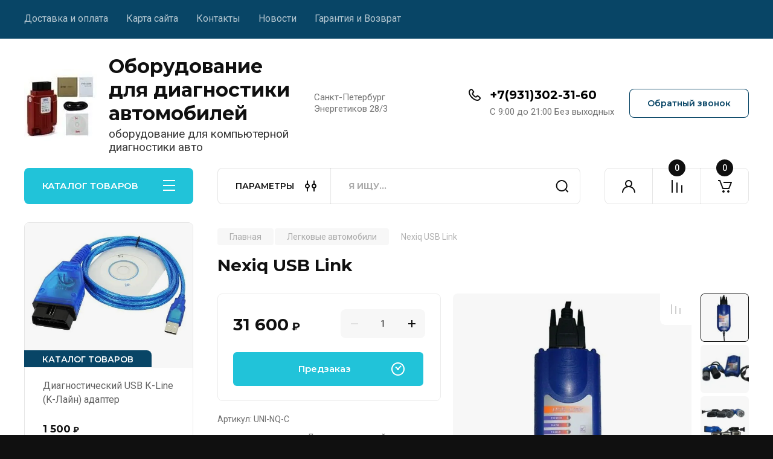

--- FILE ---
content_type: text/html; charset=utf-8
request_url: https://obdrus.ru/nexiq_usb_link
body_size: 30390
content:
<!doctype html>
<html lang="ru">

<head>
<meta charset="utf-8">
<meta name="robots" content="all"/>
<title>Nexiq USB Link</title>
<meta name="description" content="Nexiq USB Link">
<meta name="keywords" content="Nexiq USB Link">
<meta name="SKYPE_TOOLBAR" content="SKYPE_TOOLBAR_PARSER_COMPATIBLE">
<meta name="viewport" content="width=device-width, initial-scale=1.0, maximum-scale=1.0, user-scalable=no">
<meta name="format-detection" content="telephone=no">


<link rel="preload" href="/g/libs/jquery/1.10.2/jquery.min.js" as="script">

<!-- JQuery -->
<script src="/g/libs/jquery/1.10.2/jquery.min.js" charset="utf-8"></script>
<!-- JQuery -->

		<link rel="stylesheet" href="/g/css/styles_articles_tpl.css">

            <!-- 46b9544ffa2e5e73c3c971fe2ede35a5 -->
            <script src='/shared/s3/js/lang/ru.js'></script>
            <script src='/shared/s3/js/common.min.js'></script>
        <link rel='stylesheet' type='text/css' href='/shared/s3/css/calendar.css' /><link rel='stylesheet' type='text/css' href='/shared/highslide-4.1.13/highslide.min.css'/>
<script type='text/javascript' src='/shared/highslide-4.1.13/highslide-full.packed.js'></script>
<script type='text/javascript'>
hs.graphicsDir = '/shared/highslide-4.1.13/graphics/';
hs.outlineType = null;
hs.showCredits = false;
hs.lang={cssDirection:'ltr',loadingText:'Загрузка...',loadingTitle:'Кликните чтобы отменить',focusTitle:'Нажмите чтобы перенести вперёд',fullExpandTitle:'Увеличить',fullExpandText:'Полноэкранный',previousText:'Предыдущий',previousTitle:'Назад (стрелка влево)',nextText:'Далее',nextTitle:'Далее (стрелка вправо)',moveTitle:'Передвинуть',moveText:'Передвинуть',closeText:'Закрыть',closeTitle:'Закрыть (Esc)',resizeTitle:'Восстановить размер',playText:'Слайд-шоу',playTitle:'Слайд-шоу (пробел)',pauseText:'Пауза',pauseTitle:'Приостановить слайд-шоу (пробел)',number:'Изображение %1/%2',restoreTitle:'Нажмите чтобы посмотреть картинку, используйте мышь для перетаскивания. Используйте клавиши вперёд и назад'};</script>
<link rel="icon" href="/favicon.ico" type="image/x-icon">

<!--s3_require-->
<link rel="stylesheet" href="/g/basestyle/1.0.1/user/user.css" type="text/css"/>
<link rel="stylesheet" href="/g/basestyle/1.0.1/user/user.blue.css" type="text/css"/>
<script type="text/javascript" src="/g/basestyle/1.0.1/user/user.js" async></script>
<!--/s3_require-->
				
		
		
		
			<link rel="stylesheet" type="text/css" href="/g/shop2v2/default/css/theme.less.css">		
			<script type="text/javascript" src="/g/printme.js"></script>
		<script type="text/javascript" src="/g/shop2v2/default/js/tpl.js"></script>
		<script type="text/javascript" src="/g/shop2v2/default/js/baron.min.js"></script>
		
			<script type="text/javascript" src="/g/shop2v2/default/js/shop2.2.js"></script>
		
	<script type="text/javascript">shop2.init({"productRefs": {"1278480221":{"kratkoe_opisanie":{"7e1a8059bb1405133f8faeefdc9fb6be":["1518125421"]},"komplekt_postavki_493":{"a9f7d0f1a1782d8d07da0eff6eff6add":["1518125421"]},"dostavka_i_oplata":{"f9541a9701535928c2ee1ea910c24e1c":["1518125421"]},"dokumentaciya":{"141338621":["1518125421"]},"dokumentaciya_822":{"00fb5058cb565a89d7c43c8817ad46bf":["1518125421"]}}},"apiHash": {"getPromoProducts":"7ec014ef3d405ca2e8a09493f9fc10a7","getSearchMatches":"04f9a47f9085630e876d9a8b9872c037","getFolderCustomFields":"7667aed2e697e5d2d2c229c016639d4e","getProductListItem":"190a2f0cfb90ac6963c86d2c1c35b904","cartAddItem":"21f078ef0d5b9147796eb741b5fc3562","cartRemoveItem":"93cd07fcb8018017da7f24b572eab106","cartUpdate":"533d8d7f8b61775fb367aba885832dbd","cartRemoveCoupon":"59830552c35c15b234909d309a690b2c","cartAddCoupon":"4c265f585e3f03bb71ebf6be5650d2f9","deliveryCalc":"4293ecf7dd18e4bec29c744f4c367c71","printOrder":"aed050f085f6fd60ab1ca16052a240e3","cancelOrder":"882b7ccd6ddb34aafe79bbcec58921ed","cancelOrderNotify":"0887d64bfd65348b056b2903d1081243","repeatOrder":"d835da0c7843797f1e7f03af932676bb","paymentMethods":"11c55b9f6acc53ab0f50ab65ec161ca6","compare":"ac62ee794f8c47404c84dbe7c6bbf731"},"hash": null,"verId": 787731,"mode": "product","step": "","uri": "/magazin","IMAGES_DIR": "/d/","my": {"buy_alias":"\u0412 \u043a\u043e\u0440\u0437\u0438\u043d\u0443","buy_mod":true,"buy_kind":true,"on_shop2_btn":true,"gr_auth_placeholder":true,"gr_show_collcetions_amount":true,"gr_kinds_slider":true,"gr_cart_titles":true,"gr_filter_remodal_res":"1260","gr_sorting_no_filter":true,"gr_filter_remodal":true,"gr_filter_range_slider":false,"gr_search_range_slider":false,"gr_add_to_compare_text":"\u041a \u0441\u0440\u0430\u0432\u043d\u0435\u043d\u0438\u044e","gr_to_compare_text":"\u0421\u0440\u0430\u0432\u043d\u0438\u0442\u044c","gr_search_form_title":"\u041f\u041e\u0418\u0421\u041a \u041f\u041e \u041f\u0410\u0420\u0410\u041c\u0415\u0422\u0420\u0410\u041c","gr_vendor_in_thumbs":true,"gr_show_titles":true,"gr_show_options_text":"\u0412\u0441\u0435 \u043f\u0430\u0440\u0430\u043c\u0435\u0442\u0440\u044b","gr_pagelist_only_icons":true,"gr_filter_title_text":"\u0424\u0418\u041b\u042c\u0422\u0420","gr_filter_btn_text":"\u0424\u0418\u041b\u042c\u0422\u0420","gr_filter_reset_text":"\u041e\u0447\u0438\u0441\u0442\u0438\u0442\u044c","gr_card_slider_class":" vertical","gr_product_one_click":"\u0411\u044b\u0441\u0442\u0440\u044b\u0439 \u0437\u0430\u043a\u0430\u0437","gr_options_more_btn":"\u0412\u0441\u0435 \u043f\u0430\u0440\u0430\u043c\u0435\u0442\u0440\u044b","gr_cart_auth_remodal":true,"gr_cart_show_options_text":"\u041f\u043e\u043a\u0430\u0437\u0430\u0442\u044c \u043f\u0430\u0440\u0430\u043c\u0435\u0442\u0440\u044b","gr_cart_clear_btn_class":"clear_btn","gr_cart_back_btn":"\u041a \u043f\u043e\u043a\u0443\u043f\u043a\u0430\u043c","gr_cart_total_title":"\u0420\u0430\u0441\u0447\u0435\u0442","gr_cart_autoriz_btn_class":"cart_buy_rem","gr_cart_regist_btn_class":"cart_regist_btn","gr_coupon_placeholder":"\u041a\u0443\u043f\u043e\u043d","fold_btn_tit":"\u041a\u0410\u0422\u0410\u041b\u041e\u0413 \u0422\u041e\u0412\u0410\u0420\u041e\u0412","fold_mobile_title":"\u041a\u0410\u0422\u0410\u041b\u041e\u0413","search_btn_tit":"\u041f\u0410\u0420\u0410\u041c\u0415\u0422\u0420\u042b","search_form_btn":"\u041d\u0430\u0439\u0442\u0438","gr_show_nav_btns":true,"gr_hide_no_amount_rating":true,"price_fa_rouble":true,"gr_filter_placeholders":true,"gr_filter_only_field_title":true,"gr_comments_only_field_placeholder":true,"gr_coupon_used_text":"\u0418\u0441\u043f\u043e\u043b\u044c\u0437\u043e\u0432\u0430\u043d\u043d\u044b\u0439","gr_pluso_title":"\u041f\u043e\u0434\u0435\u043b\u0438\u0442\u044c\u0441\u044f","gr_cart_preview_version":"2.2.110-auto-accessories-adaptive-store-cart-preview","gr_filter_version":"global:shop2.2.110-auto-accessories-adaptive-store-filter.tpl","gr_cart_page_version":"global:shop2.2.110-auto-accessories-adaptive-store-cart.tpl","gr_product_template_name":"shop2.2.110-auto-accessories-adaptive-store-product-list-thumbs.tpl","gr_product_page_version":"global:shop2.2.110-electrical-goods-product.tpl","gr_collections_item":"global:shop2.2.110-auto-accessories-adaptive-store-product-item-collections.tpl"},"shop2_cart_order_payments": 3,"cf_margin_price_enabled": 0,"maps_yandex_key":"","maps_google_key":""});</script>
<style type="text/css">.product-item-thumb {width: 350px;}.product-item-thumb .product-image, .product-item-simple .product-image {height: 350px;width: 350px;}.product-item-thumb .product-amount .amount-title {width: 254px;}.product-item-thumb .product-price {width: 300px;}.shop2-product .product-side-l {width: 200px;}.shop2-product .product-image {height: 190px;width: 200px;}.shop2-product .product-thumbnails li {width: 56px;height: 56px;}</style>

<!-- Theme styles -->
<link rel="stylesheet" href="/t/v299/images/theme10/theme.scss.css">
<!-- Theme styles -->



</head>
<body class="site ">
   
   <div class="site_wrap">
	   <div class="mobile_panel_wrap">
	      <div class="mobile__panel">
	         <a class="close-button"><span>&nbsp;</span></a>
	         <div class="mobile_panel_inner">
	            <div class="mobile_menu_prev">
	               <div class="btn_next_menu"><span>МЕНЮ</span></div>
	                <div class="shared_mob_title">КАТАЛОГ</div>
	                <nav class="mobile_shared_wrap">                    
	                </nav>
	
	            </div>
	            <div class="mobile_menu_next">
	               <div class="btn_prev_menu"><span>Назад</span></div>
	               
	            </div>
	         </div>
	      </div>
	   </div>

	   <div class="site__wrapper">
	      <div class="top-menu">
	         <nav class="top-menu__inner block_padding">            
	            <ul class="top-menu__items"><li><a href="/dostavka-i-oplata" >Доставка и оплата</a></li><li><a href="/sitemap" >Карта сайта</a></li><li><a href="/kontakty" >Контакты</a></li><li><a href="/news_post" >Новости</a></li><li><a href="/garantiya-i-vozvrat" >Гарантия и Возврат</a></li></ul>            
	         </nav>
	      </div>
	      <div class="site__inner">
	         <header class="site-header block_padding">
	            <div class="company-info">
	            		            									<a class="company-info__logo_pic" href="https://obdrus.ru">
								<img src="/thumb/2/Cox18U4U4hY4z2onHanGSw/120c120/d/imgonline-com-ua-resize-ompkp09ahgaw3.jpg" alt="Оборудование для диагностики автомобилей">
							</a>
																					<div class="company-info__name_desc">
		  						  													<a class="company-info__name" href="https://obdrus.ru" title="На главную страницу">
									Оборудование для диагностики автомобилей
								</a>
									               		               		               <div class="company-info__descr">оборудование для компьютерной диагностики авто</div>
		               	               </div>
	               	            </div>
	            <div class="head-contacts">
	               <div class="head-contacts__inner">
	                  <div class="head-contacts__address">
	                  		                     	                     <div class="head-contacts__body">Санкт-Петербург Энергетиков 28/3</div>
	                     	                  </div>
	                  
	                  	                  <div class="head-contacts__phones">
	                     <div class="head-contacts__phones-inner">
	                        <div class="div-block">
	                        		                        	<div><a href="tel:+7(931)302-31-60" class="link">+7(931)302-31-60</a></div> 
	                        		                        </div>
	                        	                        <div class="head-contacts__phone-time">C 9:00 до 21:00 Без выходных</div>
	                        	                     </div>
	                  </div>
	                  	               </div>
	               <div class="head-conracts__recall"><span data-remodal-target="form_top_popap" class="head-conracts__recall-btn w-button">Обратный звонок</span></div>
	            </div>
	         </header>
	         <div class="shop-modules block_padding">
	            <div class="shop-modules__inner">
	               <div class="shop-modules__folders active">
	                  <div class="shop-modules__folders-title">КАТАЛОГ ТОВАРОВ</div>
	                  <div class="shop-modules__folder-icon"></div>
	               </div>
	               <div class="shop-modules__folders_mobile">
	                  <div class="shop-modules__folder-icon"></div>
	               </div>
	                <div class="shop-modules__search">
	                    <div data-remodal-target="search_popap" class="shop-modules__search-popup w-button">ПАРАМЕТРЫ</div>
	                     <nav class="search_catalog_top">
	                       <form action="/magazin/search" enctype="multipart/form-data" method="get" class="shop-modules__search-form w-form">
	                     	    <input type="text" id="s[name]" name="search_text" placeholder="Я ищу…" class="shop-modules__search-input w-input">
	                     	    <button class="shop-modules__search-btn w-button">Найти</button>
	                       <re-captcha data-captcha="recaptcha"
     data-name="captcha"
     data-sitekey="6LcYvrMcAAAAAKyGWWuW4bP1De41Cn7t3mIjHyNN"
     data-lang="ru"
     data-rsize="invisible"
     data-type="image"
     data-theme="light"></re-captcha></form>                   
						      </nav>
	
	                </div>
	               <div class="mobile-contacts" data-remodal-target="contact_popap">&nbsp;</div>
	               <div class="mobile-search" data-remodal-target="search_popap">&nbsp;</div>
	               
	               <div class="shop-modules__cabinet" data-remodal-target="login_popap">&nbsp;</div>
	               
	               					<div class="compare-block">
						<a href="/magazin/compare" class="compare-block__link" target="_blank">&nbsp;</a>
						<div class="compare-block__amount">0</div>
					</div>
	               	               
	               						               <div class="shop-modules__cart cart_amount_null">
	               		
						
						<a href="/magazin/cart" class="site-header__cart_btn">
							<span class="shop-modules__cart-amount">0</span>
						</a>
	                  
	               </div>
	            </div>
	         </div>
	         <div class="site-content content_shop_pages">
	            <div class="site-content__inner ">
	            	
	            	<div class="site-content__inner_2 block_padding">
	              
	               <div class="site-content__left">
	               	
	               	
	               						    <nav class=" folders-nav  ">
					        <ul class=" folders_menu">
					            					                					            					                					                    					
					                    					                        <li class="cat-item firstlevel has sublevel">
												<a href="/car_diagnostics" class="hasArrow ">
													
						                        							                        									                        								                                		<span class="cat-item__pic"><svg width="110" height="110" viewBox="0 0 110 110" fill="none" xmlns="http://www.w3.org/2000/svg">
<path d="M28.2 62.6C30.6301 62.6 32.6 60.6301 32.6 58.2C32.6 55.77 30.6301 53.8 28.2 53.8C25.7699 53.8 23.8 55.77 23.8 58.2C23.8 60.6301 25.7699 62.6 28.2 62.6Z" fill="white"/>
<path d="M45.8 62.6C48.2301 62.6 50.2 60.6301 50.2 58.2C50.2 55.77 48.2301 53.8 45.8 53.8C43.3699 53.8 41.4 55.77 41.4 58.2C41.4 60.6301 43.3699 62.6 45.8 62.6Z" fill="white"/>
<path d="M63.4 62.6C65.8301 62.6 67.8 60.6301 67.8 58.2C67.8 55.77 65.8301 53.8 63.4 53.8C60.9699 53.8 59 55.77 59 58.2C59 60.6301 60.9699 62.6 63.4 62.6Z" fill="white"/>
<path d="M81 62.6C83.4301 62.6 85.4 60.6301 85.4 58.2C85.4 55.77 83.4301 53.8 81 53.8C78.5699 53.8 76.6 55.77 76.6 58.2C76.6 60.6301 78.5699 62.6 81 62.6Z" fill="white"/>
<path d="M105 83.2C106.2 83.2 107.2 82.2 107.2 81V13.2C107.2 12 106.2 11 105 11H4.2C3 11 2 12 2 13.2V81C2 82.2 3 83.2 4.2 83.2H36.6V93.7H4.2C3 93.7 2 94.7 2 95.9C2 97.1 3 98.1 4.2 98.1H38.8C40 98.1 41 97.1 41 95.9V83.2H52.4V95.9C52.4 97.1 53.4 98.1 54.6 98.1C55.8 98.1 56.8 97.1 56.8 95.9V83.2H68.2V95.9C68.2 97.1 69.2 98.1 70.4 98.1H105C106.2 98.1 107.2 97.1 107.2 95.9C107.2 94.7 106.2 93.7 105 93.7H72.7V83.2H105ZM6.4 15.4H102.8V78.8H6.4V15.4Z" fill="white"/>
<path d="M97.4 71.2V23.1C97.4 21.9 96.4 20.9 95.2 20.9H14C12.8 20.9 11.8 21.9 11.8 23.1V71.2C11.8 72.4 12.8 73.4 14 73.4H95.2C96.4 73.4 97.4 72.4 97.4 71.2ZM93 69H16.3V25.3H93V69Z" fill="white"/>
<path d="M25.8 48.4H30.6C31.8 48.4 32.8 47.4 32.8 46.2C32.8 45 31.8 44 30.6 44H30.4V33.9C30.4 32.7 29.4 31.7 28.2 31.7C27 31.7 26 32.7 26 33.9V44H25.8C24.6 44 23.6 45 23.6 46.2C23.6 47.4 24.6 48.4 25.8 48.4Z" fill="white"/>
<path d="M43.4 48.4H48.2C49.4 48.4 50.4 47.4 50.4 46.2C50.4 45 49.4 44 48.2 44H48V33.9C48 32.7 47 31.7 45.8 31.7C44.6 31.7 43.6 32.7 43.6 33.9V44H43.4C42.2 44 41.2 45 41.2 46.2C41.2 47.4 42.2 48.4 43.4 48.4Z" fill="white"/>
<path d="M61 48.4H65.8C67 48.4 68 47.4 68 46.2C68 45 67 44 65.8 44H65.6V33.9C65.6 32.7 64.6 31.7 63.4 31.7C62.2 31.7 61.2 32.7 61.2 33.9V44H61C59.8 44 58.8 45 58.8 46.2C58.8 47.4 59.8 48.4 61 48.4Z" fill="white"/>
<path d="M78.6 48.4H83.4C84.6 48.4 85.6 47.4 85.6 46.2C85.6 45 84.6 44 83.4 44H83.2V33.9C83.2 32.7 82.2 31.7 81 31.7C79.8 31.7 78.8 32.7 78.8 33.9V44H78.6C77.4 44 76.4 45 76.4 46.2C76.4 47.4 77.4 48.4 78.6 48.4Z" fill="white"/>
</svg>

</span>
						                                						                                					                                						                        		<span class="cat-item__title  no-padding">Легковые автомобили</span>
					                        		
					                        	</a>
					                    					                    																									                					            					                					                    					                        					                            <ul>
					                            	<li class="parentItem"><a href="/car_diagnostics"><span>Легковые автомобили</span></a></li>
					                        					                    					
					                    					                        <li class=" has sublevel"> 
					                        	<a class="hasArrow" href="/vag">VW / Audi / Skoda / Seat</a>
					                    					                    																									                					            					                					                    					                        					                            <ul>
					                            	<li class="parentItem"><a href="/vag"><span>VW / Audi / Skoda / Seat</span></a></li>
					                        					                    					
					                    					                        <li class=""> 
					                        	<a href="/magazin/folder/vse-skanery-1">Все сканеры</a>
					                    					                    																									                					            					                					                    					                        					                            </li>
					                            					                        					                    					
					                    					                        <li class=""> 
					                        	<a href="/vagcom">VAG COM KKL</a>
					                    					                    																									                					            					                					                    					                        					                            </li>
					                            					                        					                    					
					                    					                        <li class=""> 
					                        	<a href="/vcds">VCDS</a>
					                    					                    																									                					            					                					                    					                        					                            </li>
					                            					                        					                    					
					                    					                        <li class=""> 
					                        	<a href="/vag_commanders">VAG K+CAN COMMANDER</a>
					                    					                    																									                					            					                					                    					                        					                            </li>
					                            					                        					                    					
					                    					                        <li class=""> 
					                        	<a href="/vas5054a">VAS 5054A ODIS 3.x.x + VAS-PC 19.x</a>
					                    					                    																									                					            					                					                    					                        					                            </li>
					                            					                        					                    					
					                    					                        <li class=""> 
					                        	<a href="/maxiscan-vag405">MaxiScan VAG405</a>
					                    					                    																									                					            					                					                    					                        					                            </li>
					                            					                                </ul>
					                                </li>
					                            					                        					                    					
					                    					                        <li class=""> 
					                        	<a href="/alfa-romeo-fiat">Alfa Romeo / Fiat / Lancia</a>
					                    					                    																									                					            					                					                    					                        					                            </li>
					                            					                        					                    					
					                    					                        <li class=" has sublevel"> 
					                        	<a class="hasArrow" href="/bmw">BMW / Mini Cooper</a>
					                    					                    																									                					            					                					                    					                        					                            <ul>
					                            	<li class="parentItem"><a href="/bmw"><span>BMW / Mini Cooper</span></a></li>
					                        					                    					
					                    					                        <li class=""> 
					                        	<a href="/magazin/folder/vse-skanery-2">Все сканеры</a>
					                    					                    																									                					            					                					                    					                        					                            </li>
					                            					                        					                    					
					                    					                        <li class=""> 
					                        	<a href="/bmw-k-dcan-inpa">BMW K+DCAN INPA</a>
					                    					                    																									                					            					                					                    					                        					                            </li>
					                            					                        					                    					
					                    					                        <li class=""> 
					                        	<a href="/bmw-scanner-1-4-0">BMW Scanner 1.4.0</a>
					                    					                    																									                					            					                					                    					                        					                            </li>
					                            					                        					                    					
					                    					                        <li class=""> 
					                        	<a href="/bmw-carsoft-6-5">BMW CarSoft 6.5</a>
					                    					                    																									                					            					                					                    					                        					                            </li>
					                            					                        					                    					
					                    					                        <li class=""> 
					                        	<a href="/bmw-isis">BMW ISIS</a>
					                    					                    																									                					            					                					                    					                        					                            </li>
					                            					                                </ul>
					                                </li>
					                            					                        					                    					
					                    					                        <li class=" has sublevel"> 
					                        	<a class="hasArrow" href="/chevrolet">Chevrolet / Daewoo</a>
					                    					                    																									                					            					                					                    					                        					                            <ul>
					                            	<li class="parentItem"><a href="/chevrolet"><span>Chevrolet / Daewoo</span></a></li>
					                        					                    					
					                    					                        <li class=""> 
					                        	<a href="/magazin/folder/vse-skanery-3">Все сканеры</a>
					                    					                    																									                					            					                					                    					                        					                            </li>
					                            					                        					                    					
					                    					                        <li class=""> 
					                        	<a href="/kkl">K-Line (К-Лайн) адаптер</a>
					                    					                    																									                					            					                					                    					                        					                            </li>
					                            					                        					                    					
					                    					                        <li class=""> 
					                        	<a href="/scan_matik_2_bt">Сканматик 2 USB + BlueTooth ( Базовый комплект)</a>
					                    					                    																									                					            					                					                    					                        					                            </li>
					                            					                        					                    					
					                    					                        <li class=""> 
					                        	<a href="/gm-mdi-original">GM MDI Оригинал</a>
					                    					                    																									                					            					                					                    					                        					                            </li>
					                            					                        					                    					
					                    					                        <li class=""> 
					                        	<a href="/gm_tech2_scanner">Дилерский сканер GM/Opel Tech 2</a>
					                    					                    																									                					            					                					                    					                        					                            </li>
					                            					                                </ul>
					                                </li>
					                            					                        					                    					
					                    					                        <li class=""> 
					                        	<a href="/chrysler">Chrysler</a>
					                    					                    																									                					            					                					                    					                        					                            </li>
					                            					                        					                    					
					                    					                        <li class=" has sublevel"> 
					                        	<a class="hasArrow" href="/citroen-peugeot">Citroen / Peugeot</a>
					                    					                    																									                					            					                					                    					                        					                            <ul>
					                            	<li class="parentItem"><a href="/citroen-peugeot"><span>Citroen / Peugeot</span></a></li>
					                        					                    					
					                    					                        <li class=""> 
					                        	<a href="/s_1279_module">S.1279 Модуль для Boxter III JamperIII</a>
					                    					                    																									                					            					                					                    					                        					                            </li>
					                            					                        					                    					
					                    					                        <li class=""> 
					                        	<a href="/lexia3">Lexia-3 Citroen Peugeot PPS2000 XS EVOLUTION</a>
					                    					                    																									                					            					                					                    					                        					                            </li>
					                            					                                </ul>
					                                </li>
					                            					                        					                    					
					                    					                        <li class=" has sublevel"> 
					                        	<a class="hasArrow" href="/ford-mazda-jaguar">Ford / Mazda / Jaguar</a>
					                    					                    																									                					            					                					                    					                        					                            <ul>
					                            	<li class="parentItem"><a href="/ford-mazda-jaguar"><span>Ford / Mazda / Jaguar</span></a></li>
					                        					                    					
					                    					                        <li class=""> 
					                        	<a href="/magazin/folder/vse-skanery-4">Все сканеры</a>
					                    					                    																									                					            					                					                    					                        					                            </li>
					                            					                        					                    					
					                    					                        <li class=""> 
					                        	<a href="/ford_scanners">Сканеры Ford / Mazda / Jaguar</a>
					                    					                    																									                					            					                					                    					                        					                            </li>
					                            					                        					                    					
					                    					                        <li class=""> 
					                        	<a href="/vcm">Ford VCM IDS</a>
					                    					                    																									                					            					                					                    					                        					                            </li>
					                            					                        					                    					
					                    					                        <li class=""> 
					                        	<a href="/mongoose_jlr-2">Mongoose Pro Jaguar / Land Rover (JLR)</a>
					                    					                    																									                					            					                					                    					                        					                            </li>
					                            					                                </ul>
					                                </li>
					                            					                        					                    					
					                    					                        <li class=" has sublevel"> 
					                        	<a class="hasArrow" href="/honda-acura">Honda / Acura</a>
					                    					                    																									                					            					                					                    					                        					                            <ul>
					                            	<li class="parentItem"><a href="/honda-acura"><span>Honda / Acura</span></a></li>
					                        					                    					
					                    					                        <li class=""> 
					                        	<a href="/magazin/folder/vse-skanery-5">Все сканеры</a>
					                    					                    																									                					            					                					                    					                        					                            </li>
					                            					                        					                    					
					                    					                        <li class=""> 
					                        	<a href="/him">Диагностический Сканер HONDA HIM</a>
					                    					                    																									                					            					                					                    					                        					                            </li>
					                            					                        					                    					
					                    					                        <li class=""> 
					                        	<a href="/mvci-htv">MVCI Toyota TIS+Honda HDS+Volvo DICE</a>
					                    					                    																									                					            					                					                    					                        					                            </li>
					                            					                        					                    					
					                    					                        <li class=""> 
					                        	<a href="/honda_hds_j2534">Honda HDS MiniVCI J2534</a>
					                    					                    																									                					            					                					                    					                        					                            </li>
					                            					                        					                    					
					                    					                        <li class=""> 
					                        	<a href="/honda_adapters">Переходники Honda</a>
					                    					                    																									                					            					                					                    					                        					                            </li>
					                            					                                </ul>
					                                </li>
					                            					                        					                    					
					                    					                        <li class=""> 
					                        	<a href="/hyndai-kia">Hyundai / KIA</a>
					                    					                    																									                					            					                					                    					                        					                            </li>
					                            					                        					                    					
					                    					                        <li class=" has sublevel"> 
					                        	<a class="hasArrow" href="/mercedes">Mercedes Benz</a>
					                    					                    																									                					            					                					                    					                        					                            <ul>
					                            	<li class="parentItem"><a href="/mercedes"><span>Mercedes Benz</span></a></li>
					                        					                    					
					                    					                        <li class=""> 
					                        	<a href="/magazin/folder/vse-skanery-6">Все сканеры</a>
					                    					                    																									                					            					                					                    					                        					                            </li>
					                            					                        					                    					
					                    					                        <li class=""> 
					                        	<a href="/sdconnect_compact">Compact 4 SDconnect</a>
					                    					                    																									                					            					                					                    					                        					                            </li>
					                            					                        					                    					
					                    					                        <li class=""> 
					                        	<a href="/mb-star-c4">MB STAR C4</a>
					                    					                    																									                					            					                					                    					                        					                            </li>
					                            					                        					                    					
					                    					                        <li class=""> 
					                        	<a href="/mercedes-carsoft-7-4">Mercedes Carsoft 7.4</a>
					                    					                    																									                					            					                					                    					                        					                            </li>
					                            					                        					                    					
					                    					                        <li class=""> 
					                        	<a href="/mercedes-carsoft-7-4-multiplexer">Mercedes Carsoft 7.4 Multiplexer</a>
					                    					                    																									                					            					                					                    					                        					                            </li>
					                            					                                </ul>
					                                </li>
					                            					                        					                    					
					                    					                        <li class=" has sublevel"> 
					                        	<a class="hasArrow" href="/mitsubishi">Mitsubishi / Subaru</a>
					                    					                    																									                					            					                					                    					                        					                            <ul>
					                            	<li class="parentItem"><a href="/mitsubishi"><span>Mitsubishi / Subaru</span></a></li>
					                        					                    					
					                    					                        <li class=""> 
					                        	<a href="/mut3">Mitsubishi MUT-III</a>
					                    					                    																									                					            					                					                    					                        					                            </li>
					                            					                        					                    					
					                    					                        <li class=""> 
					                        	<a href="/ssm-3">Subaru Select Monitor SSM III</a>
					                    					                    																									                					            					                					                    					                        					                            </li>
					                            					                                </ul>
					                                </li>
					                            					                        					                    					
					                    					                        <li class=" has sublevel"> 
					                        	<a class="hasArrow" href="/nissan-infinity">Nissan / Infinity</a>
					                    					                    																									                					            					                					                    					                        					                            <ul>
					                            	<li class="parentItem"><a href="/nissan-infinity"><span>Nissan / Infinity</span></a></li>
					                        					                    					
					                    					                        <li class=""> 
					                        	<a href="/magazin/folder/vse-skanery">Все сканеры</a>
					                    					                    																									                					            					                					                    					                        					                            </li>
					                            					                        					                    					
					                    					                        <li class=""> 
					                        	<a href="/consult_3">Nissan Consult III</a>
					                    					                    																									                					            					                					                    					                        					                            </li>
					                            					                        					                    					
					                    					                        <li class=""> 
					                        	<a href="/consult3-">Nissan Consult 3 Plus</a>
					                    					                    																									                					            					                					                    					                        					                            </li>
					                            					                        					                    					
					                    					                        <li class=""> 
					                        	<a href="/consult_com">Nissan Consult COM</a>
					                    					                    																									                					            					                					                    					                        					                            </li>
					                            					                        					                    					
					                    					                        <li class=""> 
					                        	<a href="/consult_usb">Nissan consult USB</a>
					                    					                    																									                					            					                					                    					                        					                            </li>
					                            					                                </ul>
					                                </li>
					                            					                        					                    					
					                    					                        <li class=" has sublevel"> 
					                        	<a class="hasArrow" href="/opel-saab-vauxhall">Opel / Saab / Vauxhall</a>
					                    					                    																									                					            					                					                    					                        					                            <ul>
					                            	<li class="parentItem"><a href="/opel-saab-vauxhall"><span>Opel / Saab / Vauxhall</span></a></li>
					                        					                    					
					                    					                        <li class=""> 
					                        	<a href="/magazin/folder/vse-skanery-7">Все сканеры</a>
					                    					                    																									                					            					                					                    					                        					                            </li>
					                            					                        					                    					
					                    					                        <li class=""> 
					                        	<a href="/gm-tech-2">GM Tech 2</a>
					                    					                    																									                					            					                					                    					                        					                            </li>
					                            					                        					                    					
					                    					                        <li class=""> 
					                        	<a href="/op-com-fw-1-45">OP-COM FW 1.45</a>
					                    					                    																									                					            					                					                    					                        					                            </li>
					                            					                        					                    					
					                    					                        <li class=""> 
					                        	<a href="/opel-km-tool">OPEL KM TOOL</a>
					                    					                    																									                					            					                					                    					                        					                            </li>
					                            					                        					                    					
					                    					                        <li class=""> 
					                        	<a href="/mongoose-pro-gm-2">Mongoose Pro GM 2</a>
					                    					                    																									                					            					                					                    					                        					                            </li>
					                            					                                </ul>
					                                </li>
					                            					                        					                    					
					                    					                        <li class=" has sublevel"> 
					                        	<a class="hasArrow" href="/porsche">Porsche</a>
					                    					                    																									                					            					                					                    					                        					                            <ul>
					                            	<li class="parentItem"><a href="/porsche"><span>Porsche</span></a></li>
					                        					                    					
					                    					                        <li class=""> 
					                        	<a href="/porsche-piwis-kts-520">Porsche PIWIS KTS 520</a>
					                    					                    																									                					            					                					                    					                        					                            </li>
					                            					                        					                    					
					                    					                        <li class=""> 
					                        	<a href="/orsche-durametric-piwis">Porsche Durametric PIWIS</a>
					                    					                    																									                					            					                					                    					                        					                            </li>
					                            					                                </ul>
					                                </li>
					                            					                        					                    					
					                    					                        <li class=" has sublevel"> 
					                        	<a class="hasArrow" href="/renault">Renault</a>
					                    					                    																									                					            					                					                    					                        					                            <ul>
					                            	<li class="parentItem"><a href="/renault"><span>Renault</span></a></li>
					                        					                    					
					                    					                        <li class=""> 
					                        	<a href="/renault-can-clip">Renault CAN Clip</a>
					                    					                    																									                					            					                					                    					                        					                            </li>
					                            					                                </ul>
					                                </li>
					                            					                        					                    					
					                    					                        <li class=" has sublevel"> 
					                        	<a class="hasArrow" href="/toyota-lexus">Toyota / Lexus</a>
					                    					                    																									                					            					                					                    					                        					                            <ul>
					                            	<li class="parentItem"><a href="/toyota-lexus"><span>Toyota / Lexus</span></a></li>
					                        					                    					
					                    					                        <li class=""> 
					                        	<a href="/magazin/folder/vse-skanery-8">Все сканеры</a>
					                    					                    																									                					            					                					                    					                        					                            </li>
					                            					                        					                    					
					                    					                        <li class=""> 
					                        	<a href="/intelligent">Toyota Intelligent Tester II</a>
					                    					                    																									                					            					                					                    					                        					                            </li>
					                            					                        					                    					
					                    					                        <li class=""> 
					                        	<a href="/toyota-k-can-commander-2-0">TOYOTA K+CAN Commander 2.0</a>
					                    					                    																									                					            					                					                    					                        					                            </li>
					                            					                        					                    					
					                    					                        <li class=""> 
					                        	<a href="/mvci">MVCI Toyota</a>
					                    					                    																									                					            					                					                    					                        					                            </li>
					                            					                        					                    					
					                    					                        <li class=""> 
					                        	<a href="/toyota-mini-vci">Toyota mini VCI</a>
					                    					                    																									                					            					                					                    					                        					                            </li>
					                            					                        					                    					
					                    					                        <li class=""> 
					                        	<a href="/toyota-smart-keymaker">Toyota Smart Keymaker</a>
					                    					                    																									                					            					                					                    					                        					                            </li>
					                            					                        					                    					
					                    					                        <li class=""> 
					                        	<a href="/mongoose-toyota-mfc">Mongoose Toyota (MFC)</a>
					                    					                    																									                					            					                					                    					                        					                            </li>
					                            					                                </ul>
					                                </li>
					                            					                        					                    					
					                    					                        <li class=" has sublevel"> 
					                        	<a class="hasArrow" href="/volvo">Volvo</a>
					                    					                    																									                					            					                					                    					                        					                            <ul>
					                            	<li class="parentItem"><a href="/volvo"><span>Volvo</span></a></li>
					                        					                    					
					                    					                        <li class=""> 
					                        	<a href="/volvo-vida-dice">Volvo VIDA DiCE</a>
					                    					                    																									                					            					                					                    					                        					                            </li>
					                            					                        					                    					
					                    					                        <li class=""> 
					                        	<a href="/mvci-volvo">MVCI Volvo</a>
					                    					                    																									                					            					                					                    					                        					                            </li>
					                            					                                </ul>
					                                </li>
					                            					                        					                    					
					                    					                        <li class=" has sublevel"> 
					                        	<a class="hasArrow" href="/vaz-gaz">ВАЗ / ГАЗ</a>
					                    					                    																									                					            					                					                    					                        					                            <ul>
					                            	<li class="parentItem"><a href="/vaz-gaz"><span>ВАЗ / ГАЗ</span></a></li>
					                        					                    					
					                    					                        <li class=""> 
					                        	<a href="/scanmatik">Сканматик 2 USB + BlueTooth ( Базовый комплект)</a>
					                    					                    																									                					            					                					                    					                        					                            </li>
					                            					                        					                    					
					                    					                        <li class=""> 
					                        	<a href="/magazin/folder/tester-diagnosticheskiy-dt-1">Тестер диагностический ДТ-1</a>
					                    					                    																									                					            					                					                    					                        					                            </li>
					                            					                        					                    					
					                    					                        <li class=""> 
					                        	<a href="/podmotka">Подмотка - Генератор датчика спидометра</a>
					                    					                    																									                					            					                					                    					                        					                            </li>
					                            					                                </ul>
					                                </li>
					                            					                                </ul>
					                                </li>
					                            					                        					                    					
					                    					                        <li class="cat-item firstlevel">
												<a href="/truck_scanners" class="hasArrow ">
													
						                        							                        						                                						                        		<span class="cat-item__title  padding">Грузовые автомобили</span>
					                        		
					                        	</a>
					                    					                    																									                					            					                					                    					                        					                            </li>
					                            					                        					                    					
					                    					                        <li class="cat-item firstlevel has sublevel">
												<a href="/universal_diagnostik_scanners" class="hasArrow ">
													
						                        							                        						                                						                        		<span class="cat-item__title  padding">Универсальные сканеры</span>
					                        		
					                        	</a>
					                    					                    																									                					            					                					                    					                        					                            <ul>
					                            	<li class="parentItem"><a href="/universal_diagnostik_scanners"><span>Универсальные сканеры</span></a></li>
					                        					                    					
					                    					                        <li class=""> 
					                        	<a href="/magazin/folder/vse-skanery-9">Все сканеры</a>
					                    					                    																									                					            					                					                    					                        					                            </li>
					                            					                        					                    					
					                    					                        <li class=""> 
					                        	<a href="/autel-maxiscan-ms509">AUTEL MaxiScan</a>
					                    					                    																									                					            					                					                    					                        					                            </li>
					                            					                        					                    					
					                    					                        <li class=""> 
					                        	<a href="/elm327_scanners">Сканеры ELM327</a>
					                    					                    																									                					            					                					                    					                        					                            </li>
					                            					                        					                    					
					                    					                        <li class=""> 
					                        	<a href="/u480_scanners">U480 CAN OBD2</a>
					                    					                    																									                					            					                					                    					                        					                            </li>
					                            					                                </ul>
					                                </li>
					                            					                        					                    					
					                    					                        <li class="cat-item firstlevel has sublevel">
												<a href="/multiscanners" class="hasArrow ">
													
						                        							                        						                                						                        		<span class="cat-item__title  padding">Мультимарочное оборудование</span>
					                        		
					                        	</a>
					                    					                    																									                					            					                					                    					                        					                            <ul>
					                            	<li class="parentItem"><a href="/multiscanners"><span>Мультимарочное оборудование</span></a></li>
					                        					                    					
					                    					                        <li class=""> 
					                        	<a href="/magazin/folder/vse-skanery-10">Все сканеры</a>
					                    					                    																									                					            					                					                    					                        					                            </li>
					                            					                        					                    					
					                    					                        <li class=""> 
					                        	<a href="/vcs-2">Диагностический Сканер VCS</a>
					                    					                    																									                					            					                					                    					                        					                            </li>
					                            					                        					                    					
					                    					                        <li class=""> 
					                        	<a href="/autoboss-v30">AUTOBOSS V30 Русская версия</a>
					                    					                    																									                					            					                					                    					                        					                            </li>
					                            					                        					                    					
					                    					                        <li class=""> 
					                        	<a href="/autel-maxidas-ds708">Autel MaxiDas DS708</a>
					                    					                    																									                					            					                					                    					                        					                            </li>
					                            					                        					                    					
					                    					                        <li class=""> 
					                        	<a href="/delphi_autocom">АВТОКОМ / Дельфи</a>
					                    					                    																									                					            					                					                    					                        					                            </li>
					                            					                                </ul>
					                                </li>
					                            					                        					                    					
					                    					                        <li class="cat-item firstlevel">
												<a href="/odometers" class="hasArrow ">
													
						                        							                        						                                						                        		<span class="cat-item__title  padding">Корректировка одометров</span>
					                        		
					                        	</a>
					                    					                    																									                					            					                					                    					                        					                            </li>
					                            					                        					                    					
					                    					                        <li class="cat-item firstlevel">
												<a href="/programmers_immo" class="hasArrow ">
													
						                        							                        						                                						                        		<span class="cat-item__title  padding">Программаторы и иммобилайзеры</span>
					                        		
					                        	</a>
					                    					                    																									                					            					                					                    					                        					                            </li>
					                            					                        					                    					
					                    					                        <li class="cat-item firstlevel">
												<a href="/magazin/folder/programmatory-klyuchey" class="hasArrow ">
													
						                        							                        						                                						                        		<span class="cat-item__title  padding">Программаторы ключей</span>
					                        		
					                        	</a>
					                    					                    																									                					            					                					                    					                        					                            </li>
					                            					                        					                    					
					                    					                        <li class="cat-item firstlevel has sublevel">
												<a href="/car_cables" class="hasArrow ">
													
						                        							                        						                                						                        		<span class="cat-item__title  padding">Разъемы и переходники</span>
					                        		
					                        	</a>
					                    					                    																									                					            					                					                    					                        					                            <ul>
					                            	<li class="parentItem"><a href="/car_cables"><span>Разъемы и переходники</span></a></li>
					                        					                    					
					                    					                        <li class=""> 
					                        	<a href="/car_cables-1">Разъемы и переходники для Легковых</a>
					                    					                    																									                					            					                					                    					                        					                            </li>
					                            					                        					                    					
					                    					                        <li class=""> 
					                        	<a href="/truck_cables">Разъемы и переходники для Грузовых</a>
					                    					                    																									                					            					                					                    					                        					                            </li>
					                            					                        					                    					
					                    					                        <li class=""> 
					                        	<a href="/different_cables">Разное</a>
					                    					                    																									                					            					                					                    					                        					                            </li>
					                            					                                </ul>
					                                </li>
					                            					                        					                    					
					                    					                        <li class="cat-item firstlevel">
												<a href="/airbag" class="hasArrow ">
													
						                        							                        						                                						                        		<span class="cat-item__title  padding">Сброс AirBag</span>
					                        		
					                        	</a>
					                    					                    																									                					            					                					                    					                        					                            </li>
					                            					                        					                    					
					                    					                        <li class="cat-item firstlevel has sublevel">
												<a href="/chiptunning" class="hasArrow ">
													
						                        							                        						                                						                        		<span class="cat-item__title  padding">Чип-Тюнинг ЭБУ</span>
					                        		
					                        	</a>
					                    					                    																									                					            					                					                    					                        					                            <ul>
					                            	<li class="parentItem"><a href="/chiptunning"><span>Чип-Тюнинг ЭБУ</span></a></li>
					                        					                    					
					                    					                        <li class=""> 
					                        	<a href="/pcmflash">PCMFlash</a>
					                    					                    																									                					            					            </li>
					        	</ul>
					        					            </li>
					            </ul>
					        					    </nav>
						               
	
	                	                   
					                      
	                	                 
	                		                		                	
		                <div class="action-product">
		                			                		<div class="action-product__title">КАТАЛОГ ТОВАРОВ</div>
		                								<div class="action-product__inner"></div>
						</div> 
												                  
	                  	                  
	                  						<div class="spec-main-lots">
							<div class="spec-main-lots__inner">
								<div class="spec-main-lots__title">РАСПРОДАЖА</div>
								<div class="spec-main-lots__wrap">
									<div class="spec-prod-list">
														        				
				        								        					    
    

<form method="post" action="/magazin?mode=cart&amp;action=add" accept-charset="utf-8" class="shop2-product-item product-item">
    
    <input type="hidden" name="kind_id" value="1324906421" />
    <input type="hidden" name="product_id" value="1122539221" />
    <input type="hidden" name="meta" value="null" />

    <div class="product-item__top">
        
        <div class="product-item__image">
                            <a href="/ford_f-super"  style="background-image: url(/thumb/2/Sy46TjuB3v4xdxqQ6HYUxQ/350r350/d/F-Super1.gif);">
                	                    	<img src="/thumb/2/Sy46TjuB3v4xdxqQ6HYUxQ/350r350/d/F-Super1.gif" alt="Ford F-SUPER Formidable" title="Ford F-SUPER Formidable" />
                                     </a>
            			        </div> 
    </div>


    <div class="product-item__bottom">
        <div class="product-item__bottom-left">


            <div class="product-item__heading">                
                	
	
	<div class="tpl-rating-block hide">Рейтинг:<div class="tpl-stars hide"><div class="tpl-rating" style="width: 0%;"></div></div>(0 голосов)</div>

	                <div class="product-item__name">
                    <a href="/ford_f-super">Ford F-SUPER Formidable</a>
                </div>
                
	
					
	
	
					<div class="shop2-product-article"><span>Артикул:</span> F-FS</div>
	
	                                
            </div>
            
            
            <div class="product-item__params">
            	
            	                    <div class="product-item__vendor">
                        <a href="/magazin/vendor/gonkong">Гонконг</a>
                    </div>
                            	                
                <div class="product-item__params-body">
                                        

 
	
		
	
                </div>
                <div class="product-item__params-inner">
                                            <div class="options-btn">
                            <span data-text="Все параметры">Все параметры</span>
                        </div>
                                    </div>
            </div>            
                        <div class="product-item__disc_panel">               

                                    <div class="product-flags">
                        <div class="product-flags__left">
                                                        <div class="product-flags__item spec_item"><span>Sale</span></div>                                                    </div>
                        <div class="product-flags__right">
                                                                                                                                                                                                                                                                                    </div>
                    </div>
                
                                    
                
            </div>
                    </div>


        <div class="product-item__bottom-right">
            
            <div class="product-item__buttons">
            	
                                    <div class="product-price">
                        	
		
	<div class="price-old "><span>
		<strong>1&nbsp;500</strong>
									<span class="fa fa-rouble">₽</span>						</span></div>

	                        	<div class="price-current">
		<strong>1&nbsp;000</strong>
		<span class="fa fa-rouble">₽</span>	</div>
                    </div>
                                                    
				
	<div class="product-amount">
					<div class="amount-title">Количество:</div>
							<div class="shop2-product-amount">
				<button type="button" class="amount-minus">&#8722;</button><input type="text" name="amount" data-kind="1324906421"  data-min="1" data-multiplicity="" maxlength="4" value="1" /><button type="button" class="amount-plus">&#43;</button>
			</div>
						</div>
                  
                
                    
			<div class="product-compare">
			<label class="compare_plus gr-button-3">
				<input type="checkbox" value="1324906421"/>
				К сравнению
			</label>
					</div>
		
                    
                    
                    
			<button class="shop-product-btn type-2 onrequest" type="submit">
			<span>Предзаказ</span>
		</button>
	
<input type="hidden" value="Ford F-SUPER Formidable" name="product_name" />
<input type="hidden" value="https:///ford_f-super" name="product_link" />                            </div>
            
                        
        </div>
        
    </div>
    
<re-captcha data-captcha="recaptcha"
     data-name="captcha"
     data-sitekey="6LcYvrMcAAAAAKyGWWuW4bP1De41Cn7t3mIjHyNN"
     data-lang="ru"
     data-rsize="invisible"
     data-type="image"
     data-theme="light"></re-captcha></form>


				        								        								        				
				        								        					    


<form method="post" action="/magazin?mode=cart&amp;action=add" accept-charset="utf-8" class="shop2-product-item product-item">
    
    <input type="hidden" name="kind_id" value="1387405021" />
    <input type="hidden" name="product_id" value="1173039421" />
    <input type="hidden" name="meta" value="null" />

    <div class="product-item__top">
        
        <div class="product-item__image">
                            <a href="/tcs"  style="background-image: url(/thumb/2/281HevPThS72mqQltQM4Vg/350r350/d/htb1jsdwmxxxxxaaxpxxq6xxfxxxi.jpg);">
                	                    	<img src="/thumb/2/281HevPThS72mqQltQM4Vg/350r350/d/htb1jsdwmxxxxxaaxpxxq6xxfxxxi.jpg" alt="Автосканер VCI TCS CDP+ 3 в 1" title="Автосканер VCI TCS CDP+ 3 в 1" />
                                     </a>
            			        </div> 
    </div>


    <div class="product-item__bottom">
        <div class="product-item__bottom-left">


            <div class="product-item__heading">                
                	
	
	<div class="tpl-rating-block hide">Рейтинг:<div class="tpl-stars hide"><div class="tpl-rating" style="width: 0%;"></div></div>(0 голосов)</div>

	                <div class="product-item__name">
                    <a href="/tcs">Автосканер VCI TCS CDP+ 3 в 1</a>
                </div>
                
	
					
	
	
					<div class="shop2-product-article"><span>Артикул:</span> MUT-ATCM-1P</div>
	
	                                
            </div>
            
            
            <div class="product-item__params">
            	
            	            	                
                <div class="product-item__params-body">
                                        

 
	
		
	
                </div>
                <div class="product-item__params-inner">
                                            <div class="options-btn">
                            <span data-text="Все параметры">Все параметры</span>
                        </div>
                                    </div>
            </div>            
                        <div class="product-item__disc_panel">               

                                    <div class="product-flags">
                        <div class="product-flags__left">
                                                        <div class="product-flags__item spec_item"><span>Sale</span></div>                                                    </div>
                        <div class="product-flags__right">
                                                                                                                                                                                                                                                                                    </div>
                    </div>
                
                                    
                
            </div>
                    </div>


        <div class="product-item__bottom-right">
            
            <div class="product-item__buttons">
            	
                                    <div class="product-price">
                        	
                        	<div class="price-current">
		<strong>6&nbsp;500</strong>
		<span class="fa fa-rouble">₽</span>	</div>
                    </div>
                                                    
				
	<div class="product-amount">
					<div class="amount-title">Количество:</div>
							<div class="shop2-product-amount">
				<button type="button" class="amount-minus">&#8722;</button><input type="text" name="amount" data-kind="1387405021"  data-min="1" data-multiplicity="" maxlength="4" value="1" /><button type="button" class="amount-plus">&#43;</button>
			</div>
						</div>
                  
                
                    
			<div class="product-compare">
			<label class="compare_plus gr-button-3">
				<input type="checkbox" value="1387405021"/>
				К сравнению
			</label>
					</div>
		
                    
                    
                    
			<button class="shop-product-btn type-2 buy" type="submit">
			<span>В корзину</span>
		</button>
	
<input type="hidden" value="Автосканер VCI TCS CDP+ 3 в 1" name="product_name" />
<input type="hidden" value="https:///tcs" name="product_link" />                            </div>
            
                        
        </div>
        
    </div>
    
<re-captcha data-captcha="recaptcha"
     data-name="captcha"
     data-sitekey="6LcYvrMcAAAAAKyGWWuW4bP1De41Cn7t3mIjHyNN"
     data-lang="ru"
     data-rsize="invisible"
     data-type="image"
     data-theme="light"></re-captcha></form>


				        								        								        				
				        								        					    


<form method="post" action="/magazin?mode=cart&amp;action=add" accept-charset="utf-8" class="shop2-product-item product-item">
    
    <input type="hidden" name="kind_id" value="1544704821" />
    <input type="hidden" name="product_id" value="1300239021" />
    <input type="hidden" name="meta" value="null" />

    <div class="product-item__top">
        
        <div class="product-item__image">
                            <a href="/delphi"  style="background-image: url(/thumb/2/BJLDitzUj6ZTBGuZEHDlaA/350r350/d/1_9.jpg);">
                	                    	<img src="/thumb/2/BJLDitzUj6ZTBGuZEHDlaA/350r350/d/1_9.jpg" alt="Delphi DS150 NEW CDP" title="Delphi DS150 NEW CDP" />
                                     </a>
            			        </div> 
    </div>


    <div class="product-item__bottom">
        <div class="product-item__bottom-left">


            <div class="product-item__heading">                
                	
	
	<div class="tpl-rating-block hide">Рейтинг:<div class="tpl-stars hide"><div class="tpl-rating" style="width: 0%;"></div></div>(0 голосов)</div>

	                <div class="product-item__name">
                    <a href="/delphi">Delphi DS150 NEW CDP</a>
                </div>
                
	
					
	
	
					<div class="shop2-product-article"><span>Артикул:</span> MUT-DS150</div>
	
	                                
            </div>
            
            
            <div class="product-item__params">
            	
            	            	                
                <div class="product-item__params-body">
                                        

 
	
		
	
                </div>
                <div class="product-item__params-inner">
                                            <div class="options-btn">
                            <span data-text="Все параметры">Все параметры</span>
                        </div>
                                    </div>
            </div>            
                        <div class="product-item__disc_panel">               

                                    <div class="product-flags">
                        <div class="product-flags__left">
                                                        <div class="product-flags__item spec_item"><span>Sale</span></div>                                                    </div>
                        <div class="product-flags__right">
                                                                                                                                                                                                                                                                                    </div>
                    </div>
                
                                    
                
            </div>
                    </div>


        <div class="product-item__bottom-right">
            
            <div class="product-item__buttons">
            	
                                    <div class="product-price">
                        	
                        	<div class="price-current">
		<strong>6&nbsp;500</strong>
		<span class="fa fa-rouble">₽</span>	</div>
                    </div>
                                                    
				
	<div class="product-amount">
					<div class="amount-title">Количество:</div>
							<div class="shop2-product-amount">
				<button type="button" class="amount-minus">&#8722;</button><input type="text" name="amount" data-kind="1544704821"  data-min="1" data-multiplicity="" maxlength="4" value="1" /><button type="button" class="amount-plus">&#43;</button>
			</div>
						</div>
                  
                
                    
			<div class="product-compare">
			<label class="compare_plus gr-button-3">
				<input type="checkbox" value="1544704821"/>
				К сравнению
			</label>
					</div>
		
                    
                    
                    
			<button class="shop-product-btn type-2 buy" type="submit">
			<span>В корзину</span>
		</button>
	
<input type="hidden" value="Delphi DS150 NEW CDP" name="product_name" />
<input type="hidden" value="https:///delphi" name="product_link" />                            </div>
            
                        
        </div>
        
    </div>
    
<re-captcha data-captcha="recaptcha"
     data-name="captcha"
     data-sitekey="6LcYvrMcAAAAAKyGWWuW4bP1De41Cn7t3mIjHyNN"
     data-lang="ru"
     data-rsize="invisible"
     data-type="image"
     data-theme="light"></re-captcha></form>


				        								        								        				
				        								        								        				
				        								        								        				
				        								        													</div>
									
									<a href="/magazin/search?s[special]=1" class="spec-main-lots__btn">Посмотреть все</a>
									
								</div>
							</div>
						</div>
												
							                  
	                  	                  <a href="/k_dcan" class="red_block w-inline-block">
	                     <div class="red_block__pic lzy_bg" data-bg="url(/thumb/2/02d79esSYfmGHuPacmHCHA/620r620/d/screenhunter_03_dec_10_1705.jpg)"></div>
	                     <div class="red_block__container red_block_transparent">
	                        <div class="red_block__text">
	                        		                           <div class="red_block__title">Недорогая диагностикаМагазин</div>
	                           	                           	                           <div class="red_block__description">для автомобилей BMW</div>
	                           	                        </div>
	                        	                        <div class="red_block__button">К товару</div>
	                        	                     </div>
	                  </a>
	                  	                  
	                  	                  
	               </div>
	              
	               <div class="site-content__right">
	                    
	                      
	                    
							
	                    
	
						<main class="site-main">
				            <div class="site-main__inner">
				                
				                				                
				                <div class="site-path"><a href="/"><span>Главная</span></a> <a href="/car_diagnostics"><span>Легковые автомобили</span></a> <span>Nexiq USB Link</span></div>				                
	                            <h1>Nexiq USB Link</h1>
	                            	                            
	                            
	                            
<div class="shop2-cookies-disabled shop2-warning hide"></div>


	
		
							
			
							
			
							
			
		
				
		
					



	<div class="card-page">
		
			
	
	<div class="tpl-rating-block hide">Рейтинг:<div class="tpl-stars hide"><div class="tpl-rating" style="width: 0%;"></div></div>(0 голосов)</div>

			
		<div class="card-page__top">		
			<div class="card-page__right">
				<form
					method="post"
					action="/magazin?mode=cart&amp;action=add"
					accept-charset="utf-8"
					class="shop2-product">
	
					<div class="shop2-product__inner">
						<input type="hidden" name="kind_id" value="1518125421"/>
						<input type="hidden" name="product_id" value="1278480221"/>
						<input type="hidden" name="meta" value='{&quot;kratkoe_opisanie&quot;:&quot;\u0414\u0438\u0430\u0433\u043d\u043e\u0441\u0442\u0438\u0447\u0435\u0441\u043a\u0438\u0439 \u0430\u0432\u0442\u043e\u0441\u043a\u0430\u043d\u0435\u0440  NEXIQ USB Link \u043f\u0440\u0435\u0434\u043d\u0430\u0437\u043d\u0430\u0447\u0435\u043d \u0434\u043b\u044f \u0434\u0438\u0430\u0433\u043d\u043e\u0441\u0442\u0438\u043a\u0438 \u044d\u043b\u0435\u043a\u0442\u0440\u043e\u043d\u043d\u044b\u0445 \u0431\u043b\u043e\u043a\u043e\u0432 \u0443\u043f\u0440\u0430\u0432\u043b\u0435\u043d\u0438\u044f ( ECU ) \u0443\u043f\u0440\u0430\u0432\u043b\u044f\u044e\u0449\u0438\u0445 \u0431\u043e\u0440\u0442\u043e\u0432\u043e\u0439 \u044d\u043b\u0435\u043a\u0442\u0440\u043e\u043d\u0438\u043a\u043e\u0439 ( \u0430\u0432\u0442\u043e\u044d\u043b\u0435\u043a\u0442\u0440\u043e\u043d\u0438\u043a\u043e\u0439 ) \u0433\u0440\u0443\u0437\u043e\u0432\u0438\u043a\u043e\u0432 \u0410\u043c\u0435\u0440\u0438\u043a\u0430\u043d\u0441\u043a\u043e\u0433\u043e \u043f\u0440\u043e\u0438\u0437\u0432\u043e\u0434\u0441\u0442\u0432\u0430. \u0418\u0441\u043f\u043e\u043b\u044c\u0437\u0443\u044f \u0434\u0438\u0430\u0433\u043d\u043e\u0441\u0442\u0438\u0447\u0435\u0441\u043a\u0438\u0435 \u043f\u0440\u043e\u0433\u0440\u0430\u043c\u043c\u044b \u2013 \u0434\u0438\u0430\u0433\u043d\u043e\u0441\u0442\u0438\u0447\u0435\u0441\u043a\u043e\u0435 \u043f\u0440\u043e\u0433\u0440\u0430\u043c\u043c\u043d\u043e\u0435 \u043e\u0431\u0435\u0441\u043f\u0435\u0447\u0435\u043d\u0438\u0435 , \u0443\u0441\u0442\u0430\u043d\u043e\u0432\u043b\u0435\u043d\u043d\u044b\u0435 \u043d\u0430 \u0432\u0430\u0448 \u043f\u0435\u0440\u0441\u043e\u043d\u0430\u043b\u044c\u043d\u044b\u0439 \u043a\u043e\u043c\u043f\u044c\u044e\u0442\u0435\u0440 ( \u043d\u043e\u0443\u0442\u0431\u0443\u043a ) \u0432\u044b \u043f\u043e\u043b\u0443\u0447\u0430\u0435\u0442\u0435 \u044d\u0444\u0444\u0435\u043a\u0442\u0438\u0432\u043d\u044b\u0439 \u0430\u0432\u0442\u043e\u0441\u043a\u0430\u043d\u0435\u0440 . \u0427\u0442\u0435\u043d\u0438\u0435 \u0438 \u0441\u0442\u0438\u0440\u0430\u043d\u0438\u0435 \u043a\u043e\u0434\u043e\u0432 \u043e\u0448\u0438\u0431\u043e\u043a \u0434\u0432\u0438\u0433\u0430\u0442\u0435\u043b\u044f, \u043f\u043e\u0434\u0432\u0435\u0441\u043a\u0438, \u043a\u043e\u0440\u043e\u0431\u043a\u0438-\u0430\u0432\u0442\u043e\u043c\u0430\u0442\u0430 , \u043f\u0440\u043e\u0431\u043b\u0435\u043c\u044b \u0442\u043e\u0440\u043c\u043e\u0437\u043d\u043e\u0439 \u0441\u0438\u0441\u0442\u0435\u043c\u044b , \u043d\u0435\u0438\u0441\u043f\u0440\u0430\u0432\u043d\u043e\u0441\u0442\u044c \u0434\u0430\u0442\u0447\u0438\u043a\u043e\u0432 \u0441\u0438\u0441\u0442\u0435\u043c \u0438 \u0438\u0445 \u043f\u0430\u0440\u0430\u043c\u0435\u0442\u0440\u044b , \u043a\u043e\u043b\u0438\u0431\u0440\u043e\u0432\u043a\u0430 \u043f\u043e\u0434\u0432\u0435\u0441\u043a\u0438 \u0438 \u043c\u043d\u043e\u0433\u0438\u0435 \u0434\u0440\u0443\u0433\u0438\u0435 \u043f\u0440\u043e\u0446\u0435\u0434\u0443\u0440\u044b \u0441\u0442\u0430\u043d\u0443\u0442 \u0432\u0430\u043c \u0434\u043e\u0441\u0442\u0443\u043f\u043d\u044b . \u0410\u0432\u0442\u043e\u0441\u043a\u0430\u043d\u0435\u0440 \u043f\u0440\u043e\u0441\u0442 \u0438 \u043d\u0430\u0434\u0435\u0436\u0435\u043d \u0432 \u0440\u0430\u0431\u043e\u0442\u0435. \u0418\u0441\u043f\u043e\u043b\u044c\u0437\u043e\u0432\u0430\u043d\u0438\u0435 \u0444\u0443\u043d\u043a\u0446\u0438\u0438 BLUETOOTH \u043f\u043e\u0437\u0432\u043e\u043b\u0438\u0442 \u0432\u0430\u043c \u043f\u043e\u043b\u0443\u0447\u0430\u0442\u044c \u0434\u0430\u043d\u043d\u044b\u0435 \u0438\u0437 \u0430\u0432\u0442\u043e\u043c\u043e\u0431\u0438\u043b\u044f \u0441\u043e\u0432\u0435\u0440\u0448\u0430\u044e\u0449\u0435\u0433\u043e \u043c\u0430\u043d\u0435\u0432\u0440\u044b \u043d\u0435 \u043d\u0430\u0445\u043e\u0434\u044f\u0441\u044c \u043d\u0435\u043f\u043e\u0441\u0440\u0435\u0434\u0441\u0442\u0432\u0435\u043d\u043d\u043e \u0432 \u043a\u0430\u0431\u0438\u043d\u0435&quot;,&quot;dokumentaciya&quot;:{&quot;file_id&quot;:&quot;141338621&quot;,&quot;filename&quot;:&quot;nexiq-user-manual-.pdf&quot;}}'/>					
						
												
						<div class="form-additional">
							
							
														
							
							 <!-- .card-slider__flags -->
			                
			                
	
															<div class="product-price">
										<div class="price-current">
		<strong>31&nbsp;600</strong>
		<span class="fa fa-rouble">₽</span>	</div>
										
								
								</div>
								
				
	<div class="product-amount">
					<div class="amount-title">Количество:</div>
							<div class="shop2-product-amount">
				<button type="button" class="amount-minus">&#8722;</button><input type="text" name="amount" data-kind="1518125421"  data-min="1" data-multiplicity="" maxlength="4" value="1" /><button type="button" class="amount-plus">&#43;</button>
			</div>
						</div>
								
			<button class="shop-product-btn type-3 onrequest" type="submit">
			<span>Предзаказ</span>
		</button>
	
<input type="hidden" value="Nexiq USB Link" name="product_name" />
<input type="hidden" value="https:///nexiq_usb_link" name="product_link" />														
				        					            														            				            							</div>
	
						<div class="shop2-product__top">
			                
	
					
	
	
					<div class="shop2-product-article"><span>Артикул:</span> UNI-NQ-C</div>
	
							
		                </div>
	
							
								            
	
			            <div class="shop2-product__options">
			            	

 
	
		
					<div class="shop2-product-options">
			<div class="option-item odd"><div class="option-title">Краткое Описание</div><div class="option-body">Диагностический автосканер  NEXIQ USB Link предназначен для диагностики электронных блоков управления ( ECU ) управляющих бортовой электроникой ( автоэлектроникой ) грузовиков Американского производства. Используя диагностические программы – диагностическое программное обеспечение , установленные на ваш персональный компьютер ( ноутбук ) вы получаете эффективный автосканер . Чтение и стирание кодов ошибок двигателя, подвески, коробки-автомата , проблемы тормозной системы , неисправность датчиков систем и их параметры , колибровка подвески и многие другие процедуры станут вам доступны . Автосканер прост и надежен в работе. Использование функции BLUETOOTH позволит вам получать данные из автомобиля совершающего маневры не находясь непосредственно в кабине</div></div><div class="option-item even"><div class="option-title">Документация</div><div class="option-body"><a href="/f/nexiq-user-manual-.pdf" class="file"><span class="icon"></span>Скачать</a></div></div>
		</div>
					<div class="options-more">
	            <span data-text="Все параметры">Все параметры</span>
	        </div>
        	
			            </div>
	
					</div>
				<re-captcha data-captcha="recaptcha"
     data-name="captcha"
     data-sitekey="6LcYvrMcAAAAAKyGWWuW4bP1De41Cn7t3mIjHyNN"
     data-lang="ru"
     data-rsize="invisible"
     data-type="image"
     data-theme="light"></re-captcha></form><!-- Product -->
			</div>
	
			<div class="card-page__left">
				
				<div class="card-slider vertical">		
	
					
					
					<div class="card_page_compare">
						
			<div class="product-compare">
			<label class="compare_plus gr-button-3">
				<input type="checkbox" value="1518125421"/>
				К сравнению
			</label>
					</div>
		
					</div>
					<div class="card-slider__items">
						<div class="card-slider__item">
							
															<div class="card-slider__image" style="background-image: url(/thumb/2/dIuK15vw4rSIC27DC-v4FQ/600r600/d/NEXIQ__USB__Link.jpg);">
																			<a href="/d/NEXIQ__USB__Link.jpg">
											<img src="/thumb/2/dIuK15vw4rSIC27DC-v4FQ/600r600/d/NEXIQ__USB__Link.jpg" alt="Nexiq USB Link" title="Nexiq USB Link" />
										</a>
																	</div>
													</div>
																					<div class="card-slider__item">
																			<div class="card-slider__image" style="background-image: url(/thumb/2/rjge_qSgSBK2LyR6mAgp-Q/600r600/d/nexiq__usb__link__1.jpg" alt="nexiq_usb_link_1);">
											<a href="/d/nexiq__usb__link__1.jpg">
												<img src="/thumb/2/rjge_qSgSBK2LyR6mAgp-Q/600r600/d/nexiq__usb__link__1.jpg" alt="nexiq_usb_link_1" />
											</a>
										</div>
																	</div>
															<div class="card-slider__item">
																			<div class="card-slider__image" style="background-image: url(/thumb/2/9SM7IzBsctgUHChvNYh9OA/600r600/d/nexiq-125032-usb-link__enl__enl.jpg" alt="nexiq-125032-usb-link_enl_enl);">
											<a href="/d/nexiq-125032-usb-link__enl__enl.jpg">
												<img src="/thumb/2/9SM7IzBsctgUHChvNYh9OA/600r600/d/nexiq-125032-usb-link__enl__enl.jpg" alt="nexiq-125032-usb-link_enl_enl" />
											</a>
										</div>
																	</div>
															<div class="card-slider__item">
																			<div class="card-slider__image" style="background-image: url(/thumb/2/kmtYk3v4T3J2hdQzQQPD0w/600r600/d/images_5.jpg" alt="images);">
											<a href="/d/images_5.jpg">
												<img src="/thumb/2/kmtYk3v4T3J2hdQzQQPD0w/600r600/d/images_5.jpg" alt="images" />
											</a>
										</div>
																	</div>
															<div class="card-slider__item">
																			<div class="card-slider__image" style="background-image: url(/thumb/2/ffcfUU2sW40j3m3yArcwNA/600r600/d/875218695__007.jpg" alt="875218695_007);">
											<a href="/d/875218695__007.jpg">
												<img src="/thumb/2/ffcfUU2sW40j3m3yArcwNA/600r600/d/875218695__007.jpg" alt="875218695_007" />
											</a>
										</div>
																	</div>
															<div class="card-slider__item">
																			<div class="card-slider__image" style="background-image: url(/thumb/2/iInktci76SAlaGR_gH0_6w/600r600/d/NEXIQ_125032_USB_Link_Diesel_Truck_Diagnostic_Tool.jpg" alt="NEXIQ 125032 USB Link Diesel Truck Diagnostic Tool);">
											<a href="/d/NEXIQ_125032_USB_Link_Diesel_Truck_Diagnostic_Tool.jpg">
												<img src="/thumb/2/iInktci76SAlaGR_gH0_6w/600r600/d/NEXIQ_125032_USB_Link_Diesel_Truck_Diagnostic_Tool.jpg" alt="NEXIQ 125032 USB Link Diesel Truck Diagnostic Tool" />
											</a>
										</div>
																	</div>
																		</div>
					
											<div class="card-slider__thumbs">
							<div class="card-slider__thumbs-slider">
								<div class="card-slider__thumb">
									<div class="card-slider__thumb-img">
																					<a href="javascript:void(0);" style="background-image: url(/thumb/2/j8557TcFCCymx7uDrBrsSw/120r120/d/NEXIQ__USB__Link.jpg);" >
												<img src="/thumb/2/j8557TcFCCymx7uDrBrsSw/120r120/d/NEXIQ__USB__Link.jpg" alt="Nexiq USB Link" title="Nexiq USB Link" />
											</a>
																			</div>
								</div>
																	<div class="card-slider__thumb">
										<div class="card-slider__thumb-img">
											<a href="javascript:void(0);" style="background-image: url(/thumb/2/6Qn9gcHfkeXK1iOHcL72IA/120r120/d/nexiq__usb__link__1.jpg);" >
												<img src="/thumb/2/6Qn9gcHfkeXK1iOHcL72IA/120r120/d/nexiq__usb__link__1.jpg" title="Nexiq USB Link" alt="Nexiq USB Link" />
											</a>
										</div>
									</div>
																	<div class="card-slider__thumb">
										<div class="card-slider__thumb-img">
											<a href="javascript:void(0);" style="background-image: url(/thumb/2/iU0dqCsPrhqLEfnsD4vl5g/120r120/d/nexiq-125032-usb-link__enl__enl.jpg);" >
												<img src="/thumb/2/iU0dqCsPrhqLEfnsD4vl5g/120r120/d/nexiq-125032-usb-link__enl__enl.jpg" title="Nexiq USB Link" alt="Nexiq USB Link" />
											</a>
										</div>
									</div>
																	<div class="card-slider__thumb">
										<div class="card-slider__thumb-img">
											<a href="javascript:void(0);" style="background-image: url(/thumb/2/_xi-w-sJ4Hu7GaPf9za3sw/120r120/d/images_5.jpg);" >
												<img src="/thumb/2/_xi-w-sJ4Hu7GaPf9za3sw/120r120/d/images_5.jpg" title="Nexiq USB Link" alt="Nexiq USB Link" />
											</a>
										</div>
									</div>
																	<div class="card-slider__thumb">
										<div class="card-slider__thumb-img">
											<a href="javascript:void(0);" style="background-image: url(/thumb/2/-BBZdQaGsYcT7T5P5KmOFw/120r120/d/875218695__007.jpg);" >
												<img src="/thumb/2/-BBZdQaGsYcT7T5P5KmOFw/120r120/d/875218695__007.jpg" title="Nexiq USB Link" alt="Nexiq USB Link" />
											</a>
										</div>
									</div>
																	<div class="card-slider__thumb">
										<div class="card-slider__thumb-img">
											<a href="javascript:void(0);" style="background-image: url(/thumb/2/Q-SOTPXa0vjzeevlW_tyXg/120r120/d/NEXIQ_125032_USB_Link_Diesel_Truck_Diagnostic_Tool.jpg);" >
												<img src="/thumb/2/Q-SOTPXa0vjzeevlW_tyXg/120r120/d/NEXIQ_125032_USB_Link_Diesel_Truck_Diagnostic_Tool.jpg" title="Nexiq USB Link" alt="Nexiq USB Link" />
											</a>
										</div>
									</div>
															</div>
						</div>
									</div> <!-- .card-slider -->
				
									<div class="pluso-share">
													<div class="pluso-share__title">Поделиться</div>
												<div class="pluso-share__body">
                        	<script src="https://yastatic.net/es5-shims/0.0.2/es5-shims.min.js"></script>
                            <script src="https://yastatic.net/share2/share.js"></script>
                            <div class="ya-share2" data-services="messenger,vkontakte,odnoklassniki,telegram,viber,whatsapp"></div>
						</div>
					</div> <!-- .pluso-share -->
					
			</div>
	
		</div>
		
			        <div class="shop2-product-navigation">
	        <!--noindex--><a rel="nofollow" class="shop2-btn" href="/nexiq_usb_link/prev">Предыдущий</a><!--/noindex-->
	        <!--noindex--><a rel="nofollow" class="shop2-btn" href="/nexiq_usb_link/next">Следующий</a><!--/noindex-->
	        </div>
	    		
		<div class="card-page__bottom">
	
				



	<div id="product-tabs" class="shop-product-data">
									<ul class="shop-product-data__nav">
					<li class="active-tab"><a href="#shop2-tabs-2">Описание</a></li><li ><a href="#shop2-tabs-1">Параметры</a></li><li ><a href="#shop2-tabs-01"><span>Отзывы</span></a></li><li ><a href="#shop2-tabs-15">Комплект поставки</a></li><li ><a href="#shop2-tabs-16">Доставка и оплата</a></li><li ><a href="#shop2-tabs-18">Документация</a></li>
				</ul>
			
						<div class="shop-product-data__desc">

																								<div class="desc-area html_block active-area" id="shop2-tabs-2">
									<p><strong>Адаптер Nexiq USB Link</strong>&nbsp;предназначен для работы с&nbsp;оригинальными программами Cummins Insite, Caterpillar ET,&nbsp;Detroit Diesel Diagnostic Link и&nbsp;многими другими. Позволяет производить диагностику грузовой техники американского рынка.&nbsp;<br />
<br />
<strong>Программы позволяют выполнять следующие функции:</strong></p>

<ul>
	<li>Диагностика двигателя, коробки, ABS, панели приборов и&nbsp;др</li>
	<li>Чтение/стирание ошибок</li>
	<li>Вывод информации с&nbsp;датчиков в&nbsp;реальном времени</li>
	<li>Изменение параметров</li>
	<li>Выполнение сервисных операций</li>
</ul>

<p><strong>Особенности Nexiq USB Link:</strong></p>

<ul>
	<li>Может работать как через Bluetooth так и&nbsp;через USB ( при выполнении операций кодирования/ программирования рекомендуется использовать USB подключение)</li>
	<li>Поддержка следующих протоколов для грузовой техники:
	<ul>
		<li>CAN &mdash; J1939/CAN125/CAN250/CAN500</li>
		<li>2nd CAN &mdash; J1939/CAN125/CAN250/CAN500</li>
		<li>J1587/J1708</li>
		<li>J1850</li>
		<li>ISO9141</li>
		<li>KW200</li>
		<li>J2534</li>
		<li>ALDL</li>
	</ul>
	</li>
	<li>Поддержка промышленного стандарта RP1210A</li>
	<li>Совместимость с&nbsp;Microsoft Windows 2000/ XP</li>
</ul>

<p><strong>Поддерживаемое адаптером Nexiq USB Link ПО:</strong></p>

<ul>
	<li>Detroit Diesel Diagnostic Link</li>
	<li>CAT Electronic Technician</li>
	<li>Cummins Insite</li>
	<li>Hino eXplorer</li>
	<li>International MD</li>
	<li>V-&nbsp;MAC Service Tools</li>
	<li>VCAD Elite Mack/Volvo</li>
	<li>Allison DOC</li>
	<li>Eaton ServiceRanger</li>
	<li>Bendix Acom</li>
	<li>WABCO Toolbox</li>
	<li>Freightliner ServiceLink</li>
	<li>International ABS</li>
	<li>International DLB</li>
	<li>International Intune</li>
	<li>International IPC</li>
</ul>

<p><strong>Базовая комплектация Nexiq USB Link:</strong></p>

<ul>
	<li>NEXIQ USB-Link адаптер</li>
	<li>Переходник 6-pin/9-pin</li>
	<li>USB кабель для подключения к&nbsp;ПК</li>
	<li>Диск с&nbsp;драйверами и&nbsp;программой настройки</li>
	<li>Руководство по&nbsp;настройке/ подключению</li>
</ul>

<ul>
	<li>ПО Detroit Diesel Diagnostic Link</li>
	<li>ПО CAT Electronic Technician</li>
	<li>ПО Cummins Insite</li>
</ul>

<p><strong>Комплектация Nexiq USB Link:</strong></p>

<ul>
	<li>NEXIQ USB-Link адаптер</li>
	<li>Переходник 6-pin/9-pin</li>
	<li>USB кабель для подключения к&nbsp;ПК</li>
	<li>Диск с&nbsp;драйверами и&nbsp;программой настройки</li>
	<li>Руководство по&nbsp;настройке/ подключению</li>
	<li>ПО Detroit Diesel Diagnostic Link</li>
</ul>

<p><strong>Комплектация Nexiq USB Link:</strong></p>

<ul>
	<li>NEXIQ USB-Link адаптер</li>
	<li>Переходник 6-pin/9-pin</li>
	<li>USB кабель для подключения к&nbsp;ПК</li>
	<li>Диск с&nbsp;драйверами и&nbsp;программой настройки</li>
	<li>Руководство по&nbsp;настройке/ подключению</li>
</ul>

<ul>
	<li>ПО Detroit Diesel Diagnostic Link</li>
	<li>ПО CAT Electronic Technician</li>
	<li>ПО Cummins Insite</li>
</ul>
								</div>
																				
																<div class="desc-area params_block " id="shop2-tabs-1">
								<div class="shop2-product-params"><div class="param-item odd"><div class="param-title">Краткое Описание</div><div class="param-body">Диагностический автосканер  NEXIQ USB Link предназначен для диагностики электронных блоков управления ( ECU ) управляющих бортовой электроникой ( автоэлектроникой ) грузовиков Американского производства. Используя диагностические программы – диагностическое программное обеспечение , установленные на ваш персональный компьютер ( ноутбук ) вы получаете эффективный автосканер . Чтение и стирание кодов ошибок двигателя, подвески, коробки-автомата , проблемы тормозной системы , неисправность датчиков систем и их параметры , колибровка подвески и многие другие процедуры станут вам доступны . Автосканер прост и надежен в работе. Использование функции BLUETOOTH позволит вам получать данные из автомобиля совершающего маневры не находясь непосредственно в кабине</div></div><div class="param-item even"><div class="param-title">Документация</div><div class="param-body"><a href="/f/nexiq-user-manual-.pdf" class="file"><span class="icon"></span> Скачать</a></div></div></div>
							</div>
													
								
				
								
															<div class="desc-area comments_block " id="shop2-tabs-01">
		                    							
	<div class="comments-block comments_form">

		

		
					    
							<div class="comments-form">
										<div class="comments-form__body">
						<div class="comments-form__title">Оставить комментарий</div>

						<div class="tpl-info">
							Заполните обязательные поля <span class="tpl-required">*</span>.
						</div>

						<form method="post" class="tpl-form">
																								<input type="hidden" name="comment_id" value="" />
																							
									<div class="tpl-field">
																						<label class="field-title" for="d[1]">
													Имя:
																											<span class="tpl-required">*</span>
																																						</label>
																			
										<div class="tpl-value" style="position: relative;">
																							<input  type="text" size="40" name="author_name"   />
																					</div>

										
									</div>
																							
									<div class="tpl-field">
																						<label class="field-title" for="d[1]">
													E-mail:
																																						</label>
																			
										<div class="tpl-value" style="position: relative;">
																							<input  type="text" size="40" name="author"   />
																					</div>

										
									</div>
																							
									<div class="tpl-field">
																						<label class="field-title" for="d[1]">
													Комментарий:
																											<span class="tpl-required">*</span>
																																						</label>
																			
										<div class="tpl-value" style="position: relative;">
																							<textarea  required cols="55" rows="3" name="text"></textarea>
																					</div>

										
									</div>
																							
									<div class="tpl-field">
																						<label class="field-title" for="d[1]">
													Оценка:
																											<span class="tpl-required">*</span>
																																						</label>
																			
										<div class="tpl-value" style="position: relative;">
											
																									<label for="stars_comment_required">
														<div class="tpl-stars tpl-active">
															<span>1</span>
															<span>2</span>
															<span>3</span>
															<span>4</span>
															<span>5</span>
															<input name="rating" type="hidden" value="0" />
														</div>
													</label>
													<input type="radio" id="stars_comment_required" name="stars_comment_required" required="required" style="position: absolute; left: 0; bottom: 0; opacity: 0;">
												
																					</div>

										
									</div>
															
							<div class="tpl-field-button">
								<button type="submit" class="gr-button-1">
									Отправить
								</button>
							</div>

						<re-captcha data-captcha="recaptcha"
     data-name="captcha"
     data-sitekey="6LcYvrMcAAAAAKyGWWuW4bP1De41Cn7t3mIjHyNN"
     data-lang="ru"
     data-rsize="invisible"
     data-type="image"
     data-theme="light"></re-captcha></form>

						
					</div>
				</div>
			
		
	</div>

		                </div>
		                            
                <div class="desc-area html_block " id="shop2-tabs-15"><p><strong>Комплектация:</strong></p>

<div>
<ul>
	<li>сканер NEXIQ USB Link(125032)</li>
	<li>диагностический кабель 6-pin and 9-pin Y Deutsch adapter</li>
	<li>диагностический кабель 14-pin</li>
	<li>диагностический кабель 3-pin</li>
	<li>диагностический кабель DB15 to 8-pin</li>
	<li>диагностический кабель Komatsu</li>
	<li>диагностический кабель Isuzu</li>
	<li>диагностический кабель Caterpiller</li>
	<li>USB кабель для подключение к ПК</li>
	<li>Инструкция по эксплуатации</li>
	<li>CD с программным обеспечением</li>
</ul>
</div></div><div class="desc-area html_block " id="shop2-tabs-16"><p><strong>Доставка товаров</strong></p>

<p>Интернет Магазин предлагает Вам на выбор все основные виды доставки товаров:</p>

<ul>
	<li>Доставка курьером по г. Санкт-Петербург</li>
	<li>Самовывоз из пункта выдачи.</li>
	<li>Доставка в регионы.</li>
</ul>

<p><strong>Наложенный платеж</strong> &mdash; сумма, которую адресат(получатель) должен оплатить при получении посылки в Почтовом отделении( в данном случае это стоимость товара+стоимость доставки). Получателем также оплачивается комиссия%, которую берет Почта России за перевод денежных средств отправителю(интернет-магазине) по тарифам, указанным ниже в таблице. После оплаты получателем посылки, сумма наложенного платежа перечисляется отправителю(интернет-магазину) денежным переводом. В случае оплаты заказа на сайте, вы экономите и не платите комиссию% Почты России за перевод денежных средств отправителю(интернет-магазину), просто получаете посылку (заказ).</p>

<p>Посылки хранятся в отделениях почтовой связи<strong> 15 дней</strong> с момента их поступления.</p>

<p>При отказе в получении отправления, оно возвращается отправителю(интернет-магазину), и затраты на доставку не только туда, но ещё и обратно вынужден оплачивать отправитель(интернет-магазин). При отказе в получении отправления следующий заказ может быть выслан только при 100% предоплате (на сайте) любым из указанных способов при оформлении заказа. Просим отнестись с пониманием.</p>

<p>За услугу перевода наложенного платежа Почта России с адресата(получателя) берёт комиссию% по следующим тарифам:</p>

<p><img alt="Доставка" height="148" src="/thumb/2/AYDoU4LuxtnXzIb8lb_5vw/580r450/d/dostavka.png" width="580" /></p>

<p><strong>Варианты и стоимость доставки товара:</strong></p>

<p><strong>По Санкт-Петербургу:</strong></p>

<ul>
	<li>Курьером в пределах КАД - 500 рублей;</li>
</ul>

<p><strong>В регионы РФ:</strong></p>

<ul>
	<li>Курьерской службой (3-5 дней) по тарифам в зависимости от направления, веса и объема посылки.</li>
	<li>Почтой России (доставка в регионы от 200 рублей).</li>
	<li>Наложенным платежом (доставка по России от 220 рублей, в зависимости от веса и стоимости товара).</li>
</ul>

<p><strong>Оплата товаров</strong></p>

<p>Оплата производится наличными курьеру при доставке заказа по городу Санкт-Петербург в пределах КАД.</p>

<p><strong>Способы оплаты:</strong></p>

<ol>
	<li>Наличный расчет;</li>
	<li>Электронные деньги &ldquo;Yandex деньги&rdquo;; QIWI; и.т.п.</li>
	<li>Переводы на банковский счет с использованием терминалов;</li>
	<li>Безналичные переводы на расчетный счет интернет магазина;</li>
	<li>Банковские&nbsp;карты.</li>
</ol></div><div class="desc-area html_block " id="shop2-tabs-18"><ul>
	<li><span style="font-size: 10pt;"><a href="/f/nexiq-truck-list.pdf" target="_blank">Список поддерживаемых грузовых автомобилей</a></span></li>
	<li><a href="/f/nexiq-user-manual-.pdf" target="_blank">Руководство пользователя NEXIQ USB-Link (ENG)</a></li>
</ul></div>

			</div><!-- Product Desc -->
		
					<div class="shop2-product-tags">
				<span>теги:</span>
				<div>
											<a href="/magazin/tag/wabco">Wabco</a>, 											<a href="/magazin/tag/hino">HINO</a>, 											<a href="/magazin/tag/detroit">Detroit</a>, 											<a href="/magazin/tag/freightliner">Freightliner</a>, 											<a href="/magazin/tag/truck">Truck</a>, 											<a href="/magazin/tag/international">International</a>, 											<a href="/magazin/tag/caterpillar">Caterpillar</a>, 											<a href="/magazin/tag/cat">CAT</a>, 											<a href="/magazin/tag/eaton">Eaton</a>, 											<a href="/magazin/tag/cummins">Cummins</a>									</div>
			</div>
			</div>
										
<div class="collections">
	<div class="collections__inner">
			</div>
</div>		    
		    	
		</div>
	</div>
	
		
		
		<div class="gr-back-btn">
			<a href="javascript:shop2.back()" class="shop2-btn shop2-btn-back">Назад</a>
		</div>

	





</div>
				        </main> <!-- .site-main -->
	
	               </div>
	               </div>
	            </div>
						            
		            		            <div class="site-brands ">
		               <div class="site-brands__inner block_padding">
		                  <div class="site-brands__items js-slider-vendors">
		                  			                     <div class="site-brands__item-wrap"><a href="http://obdrus.ru/vag" class="site-brands__item w-inline-block"><img data-src="/thumb/2/8HicvlPuHo8DG4DhVS---w/150r150/d/volkswagen_modified.png" class="site-brands__item-pic lzy_img"></a></div>
		                     		                     <div class="site-brands__item-wrap"><a href="http://obdrus.ru/volvo" class="site-brands__item w-inline-block"><img data-src="/thumb/2/xpUIzeHM_0U6Fd7E2KDrYQ/150r150/d/volvo.png" class="site-brands__item-pic lzy_img"></a></div>
		                     		                     <div class="site-brands__item-wrap"><a href="http://obdrus.ru/toyota-lexus" class="site-brands__item w-inline-block"><img data-src="/thumb/2/INl86BQCQrBP_nun6OI9Xg/150r150/d/toyota.png" class="site-brands__item-pic lzy_img"></a></div>
		                     		                     <div class="site-brands__item-wrap"><a href="http://obdrus.ru/mitsubishi" class="site-brands__item w-inline-block"><img data-src="/thumb/2/tU536JSeSPuxxhS3EeVUcg/150r150/d/mitsubishi.png" class="site-brands__item-pic lzy_img"></a></div>
		                     		                     <div class="site-brands__item-wrap"><a href="http://obdrus.ru/mercedes" class="site-brands__item w-inline-block"><img data-src="/thumb/2/6tO3rwiriXENQjBIsy-IOg/150r150/d/mercedes.png" class="site-brands__item-pic lzy_img"></a></div>
		                     		                     <div class="site-brands__item-wrap"><a href="http://obdrus.ru/ford-mazda-jaguar" class="site-brands__item w-inline-block"><img data-src="/thumb/2/U9qPfbWfWNLgFnodTbK80A/150r150/d/ford.png" class="site-brands__item-pic lzy_img"></a></div>
		                     		                     <div class="site-brands__item-wrap"><a href="http://obdrus.ru/renault" class="site-brands__item w-inline-block"><img data-src="/thumb/2/Y0BkgEF3y_zk1AkliJZKKQ/150r150/d/renault.png" class="site-brands__item-pic lzy_img"></a></div>
		                     		                     <div class="site-brands__item-wrap"><a href="http://obdrus.ru/opel-saab-vauxhall" class="site-brands__item w-inline-block"><img data-src="/thumb/2/yw4khSNilm1l5WWvVuA9Rg/150r150/d/opel.png" class="site-brands__item-pic lzy_img"></a></div>
		                     		                  </div>
		               </div>
		            </div>
		            	            
	            
	            
	            	            
	            	         </div>
	      </div>
	      <footer class="site-footer">
	         <div class="site-footer__inner" style="padding-bottom: 30px;">
	            <div class="subscribe ">
	            	<div class="subscribe__inner-block block_padding">
	            			               	               <div class="social-links__wrap form-empty">
	                  <div class="social-links">
	                  		                  	<a href="https://vk.com/elm327" target="_blank" class="social-links__item w-inline-block"><img data-src="/thumb/2/kfRpT9-n0kQlb6PjwBCRAQ/52r52/d/fgs16_vk_rounded.svg" class="social-link__icon lzy_img"></a>
	                  		                  	<a href="#" target="_blank" class="social-links__item w-inline-block"><img data-src="/thumb/2/itWj79_DrG7B3P8zegEjTw/52r52/d/fgs16_ok_rounded.svg" class="social-link__icon lzy_img"></a>
	                  		                  	<a href="#" target="_blank" class="social-links__item w-inline-block"><img data-src="/thumb/2/iCtTM3nXaAaD_y050UfNkw/52r52/d/fgs16_twitter_rounded.svg" class="social-link__icon lzy_img"></a>
	                  		                  </div>
	               </div>
	               	               </div>
	            </div>
	            <div class="site-footer__contacts block_padding">
	               <div class="site-footer__site-info">
	               			                  <div class="site-footer__sitename">Оборудование для диагностики автомобилей</div>
	                  		                  <div class="site-footer__site-copyright">
	                  					            				            				            				            Оборудование для компьютерной диагностики. Купить недорого &copy; 2014 - 2020
	                  </div>
	                  <div class="site-footer__counters"><!--LiveInternet counter--><script type="text/javascript"><!--
document.write("<a href='//www.liveinternet.ru/click' "+
"target=_blank><img src='//counter.yadro.ru/hit?t15.3;r"+
escape(document.referrer)+((typeof(screen)=="undefined")?"":
";s"+screen.width+"*"+screen.height+"*"+(screen.colorDepth?
screen.colorDepth:screen.pixelDepth))+";u"+escape(document.URL)+
";"+Math.random()+
"' alt='' title='LiveInternet: показано число просмотров за 24"+
" часа, посетителей за 24 часа и за сегодня' "+
"border='0' width='88' height='31'><\/a>")
//--></script><!--/LiveInternet-->

<!-- Yandex.Metrika informer -->
<a href="https://metrika.yandex.ru/stat/?id=45147210&amp;from=informer"
target="_blank" rel="nofollow"><img src="https://informer.yandex.ru/informer/45147210/3_1_FFFFFFFF_EFEFEFFF_0_pageviews"
style="width:88px; height:31px; border:0;" alt="Яндекс.Метрика" title="Яндекс.Метрика: данные за сегодня (просмотры, визиты и уникальные посетители)" class="ym-advanced-informer" data-cid="45147210" data-lang="ru" /></a>
<!-- /Yandex.Metrika informer -->

<!-- Yandex.Metrika counter -->
<script type="text/javascript">
    (function (d, w, c) {
        (w[c] = w[c] || []).push(function() {
            try {
                w.yaCounter45147210 = new Ya.Metrika({
                    id:45147210,
                    clickmap:true,
                    trackLinks:true,
                    accurateTrackBounce:true
                });
            } catch(e) { }
        });

        var n = d.getElementsByTagName("script")[0],
            s = d.createElement("script"),
            f = function () { n.parentNode.insertBefore(s, n); };
        s.type = "text/javascript";
        s.async = true;
        s.src = "https://mc.yandex.ru/metrika/watch.js";

        if (w.opera == "[object Opera]") {
            d.addEventListener("DOMContentLoaded", f, false);
        } else { f(); }
    })(document, window, "yandex_metrika_callbacks");
</script>
<noscript><div><img src="https://mc.yandex.ru/watch/45147210" style="position:absolute; left:-9999px;" alt="" /></div></noscript>
<!-- /Yandex.Metrika counter -->
<script>
  (function(i,s,o,g,r,a,m){i['GoogleAnalyticsObject']=r;i[r]=i[r]||function(){
  (i[r].q=i[r].q||[]).push(arguments)},i[r].l=1*new Date();a=s.createElement(o),
  m=s.getElementsByTagName(o)[0];a.async=1;a.src=g;m.parentNode.insertBefore(a,m)
  })(window,document,'script','https://www.google-analytics.com/analytics.js','ga');

  ga('create', 'UA-103581289-1', 'auto');
  ga('send', 'pageview');

</script>
<!--__INFO2026-01-26 01:06:11INFO__-->
</div>
	               </div>
	               <div class="site-footer__contacts-wrap">
	               				                  <div class="site-footer__phones">
		                     <div class="site-footer__phones-wrap">
		                     			                        	<div class="div-block"><a href="tel:+7(931)302-31-60" class="link-2">+7(931)302-31-60</a></div>
		                        		                        		                        	<div class="site-footer__phone-time">C 9:00 до 21:00 Без выходных</div>
		                        		                     </div>
		                  </div>
	                  	                  		                  <div class="site-footer__address">
	                     				                     <div class="site-footer__address-wrap">
			                        	<div class="site-footer__address-body">Санкт-Петербург Энергетиков 28/3</div>
			                     </div>
	                        		                     		                     	<a href="http://obdrus.ru/kontakty" class="address_button w-button">Пункт самовывоза на карте</a>
		                     		                  </div>
	                  	                  	                  <div class="site-footer__mail">
	                     <div class="site-footer__mail-wrap">
	                     		                     	<a href="mailto:info@obdrus.ru" class="site-footer__mail-link">info@obdrus.ru</a>
	                     		                     </div>
	                  </div>
	                  	               </div>
	            </div>
	            <div class="site-footer__nav block_padding">
	               <nav class="bottom_menu_wrap">
	                   <ul class="bottom_menu"><li><a href="/dostavka-i-oplata" >Доставка и оплата</a></li><li><a href="/sitemap" >Карта сайта</a></li><li><a href="/kontakty" >Контакты</a></li><li><a href="/news_post" >Новости</a></li><li><a href="/garantiya-i-vozvrat" >Гарантия и Возврат</a></li></ul>	               </nav>
	               	               <div class="site-footer__megacopy"><span style='font-size:14px;' class='copyright'><!--noindex--> <span style="text-decoration:underline; cursor: pointer;" onclick="javascript:window.open('https://megagr'+'oup.ru/?utm_referrer='+location.hostname)" class="copyright">Изготовление сайта</span> — megagroup.ru<!--/noindex--></span></div>
	               	            </div>
	         </div>
	      </footer>
	      <!-- .site-footer -->
	      <div class="block_padding"></div>
	      <div class="w-embed">
	         
	         <style>.no-events {
	            pointer-events: none;
	            }
	         </style>
	         
	      </div>
	
			
			<div class="remodal" data-remodal-id="search_popap" role="dialog" data-remodal-options="hashTracking: false">
				<button data-remodal-action="close" class="close-button"><span>&nbsp;</span></button>
	         <div class="search_buttons">
	   			<div class="search_catalog_title active">ПОИСК</div>			
	   			<div class="search_param_title">ПАРАМЕТРЫ</div>
	         </div>
	         <nav class="search_catalog"></nav>
				<div class="search_form_wrap">
						
	
<div class="shop2-block search-form">
	<div class="search-form__inner">
		<div class="search-form__header">ПОИСК ПО ПАРАМЕТРАМ</div>
		<div class="search-rows">
			<form action="/magazin/search" enctype="multipart/form-data">
				<input type="hidden" name="sort_by" value=""/>
				
									<div class="search-rows__row gr-field-style float_row">
						<div class="row-title field-title">Цена (<span class="fa fa-rouble">₽</span>)<span style="display: inline-block;">:</span></div>
						<div class="row-body">
							<label class="input-from">
								<span class="from_title hide">от</span>
								<input name="s[price][min]" type="text" size="5" class="small" value="" placeholder="от" data-range_min="0" oninput="this.value = this.value.replace (/\D/, '')" />
							</label>
							<label class="input-to">
								<span class="to_title hide">до</span>
								<input name="s[price][max]" type="text" size="5" class="small" value="" placeholder="до" data-range_max="200000" oninput="this.value = this.value.replace (/\D/, '')" />
							</label>
													</div>
					</div>
				
									<div class="search-rows__row gr-field-style">
						<label class="row-title field-title" for="shop2-name">Название<span style="display: inline-block;">:</span></label>
						<div class="row-body">
							<input type="text" name="s[name]" size="20" id="shop2-name" value="" />
						</div>
					</div>
				
									<div class="search-rows__row gr-field-style">
						<label class="row-title field-title" for="shop2-article">Артикул<span style="display: inline-block;">:</span></label>
						<div class="row-body">
							<input type="text" name="s[article]" id="shop2-article" value="" />
						</div>
					</div>
				
									<div class="search-rows__row gr-field-style">
						<label class="row-title field-title" for="shop2-text">Текст<span style="display: inline-block;">:</span></label>
						<div class="row-body">
							<input type="text" name="search_text" size="20" id="shop2-text"  value="" />
						</div>
					</div>
				
				
									<div class="search-rows__row gr-field-style">
						<div class="row-title field-title">Выберите категорию<span style="display: inline-block;">:</span></div>
						<div class="row-body">
							<select name="s[folder_id]" id="s[folder_id]">
								<option value="">Все</option>
																																												<option value="857631621" >
											 Легковые автомобили
										</option>
																																				<option value="816117221" >
											&raquo; VW / Audi / Skoda / Seat
										</option>
																																				<option value="60240701" >
											&raquo;&raquo; Все сканеры
										</option>
																																				<option value="820313221" >
											&raquo;&raquo; VAG COM KKL
										</option>
																																				<option value="820313421" >
											&raquo;&raquo; VCDS
										</option>
																																				<option value="820820421" >
											&raquo;&raquo; VAG K+CAN COMMANDER
										</option>
																																				<option value="833979621" >
											&raquo;&raquo; VAS 5054A ODIS 3.x.x + VAS-PC 19.x
										</option>
																																				<option value="835676421" >
											&raquo;&raquo; MaxiScan VAG405
										</option>
																																				<option value="820296221" >
											&raquo; Alfa Romeo / Fiat / Lancia
										</option>
																																				<option value="820296621" >
											&raquo; BMW / Mini Cooper
										</option>
																																				<option value="60244901" >
											&raquo;&raquo; Все сканеры
										</option>
																																				<option value="842773821" >
											&raquo;&raquo; BMW K+DCAN INPA
										</option>
																																				<option value="842792421" >
											&raquo;&raquo; BMW Scanner 1.4.0
										</option>
																																				<option value="842794821" >
											&raquo;&raquo; BMW CarSoft 6.5
										</option>
																																				<option value="842799221" >
											&raquo;&raquo; BMW ISIS
										</option>
																																				<option value="820296821" >
											&raquo; Chevrolet / Daewoo
										</option>
																																				<option value="60249501" >
											&raquo;&raquo; Все сканеры
										</option>
																																				<option value="842817621" >
											&raquo;&raquo; K-Line (К-Лайн) адаптер
										</option>
																																				<option value="842948821" >
											&raquo;&raquo; Сканматик 2 USB + BlueTooth ( Базовый комплект)
										</option>
																																				<option value="842949221" >
											&raquo;&raquo; GM MDI Оригинал
										</option>
																																				<option value="842949421" >
											&raquo;&raquo; Дилерский сканер GM/Opel Tech 2
										</option>
																																				<option value="893660821" >
											&raquo; Chrysler
										</option>
																																				<option value="820297021" >
											&raquo; Citroen / Peugeot
										</option>
																																				<option value="843931621" >
											&raquo;&raquo; S.1279 Модуль для Boxter III JamperIII
										</option>
																																				<option value="843942421" >
											&raquo;&raquo; Lexia-3 Citroen Peugeot PPS2000 XS EVOLUTION
										</option>
																																				<option value="820297221" >
											&raquo; Ford / Mazda / Jaguar
										</option>
																																				<option value="60259701" >
											&raquo;&raquo; Все сканеры
										</option>
																																				<option value="843944621" >
											&raquo;&raquo; Сканеры Ford / Mazda / Jaguar
										</option>
																																				<option value="843946621" >
											&raquo;&raquo; Ford VCM IDS
										</option>
																																				<option value="843944021" >
											&raquo;&raquo; Mongoose Pro Jaguar / Land Rover (JLR)
										</option>
																																				<option value="820297421" >
											&raquo; Honda / Acura
										</option>
																																				<option value="60262301" >
											&raquo;&raquo; Все сканеры
										</option>
																																				<option value="899906621" >
											&raquo;&raquo; Диагностический Сканер HONDA HIM
										</option>
																																				<option value="844856021" >
											&raquo;&raquo; MVCI Toyota TIS+Honda HDS+Volvo DICE
										</option>
																																				<option value="844866421" >
											&raquo;&raquo; Honda HDS MiniVCI J2534
										</option>
																																				<option value="844866821" >
											&raquo;&raquo; Переходники Honda
										</option>
																																				<option value="820297821" >
											&raquo; Hyundai / KIA
										</option>
																																				<option value="820299021" >
											&raquo; Mercedes Benz
										</option>
																																				<option value="60265701" >
											&raquo;&raquo; Все сканеры
										</option>
																																				<option value="882654621" >
											&raquo;&raquo; Compact 4 SDconnect
										</option>
																																				<option value="882745421" >
											&raquo;&raquo; MB STAR C4
										</option>
																																				<option value="885083621" >
											&raquo;&raquo; Mercedes Carsoft 7.4
										</option>
																																				<option value="886213221" >
											&raquo;&raquo; Mercedes Carsoft 7.4 Multiplexer
										</option>
																																				<option value="820301621" >
											&raquo; Mitsubishi / Subaru
										</option>
																																				<option value="893429821" >
											&raquo;&raquo; Mitsubishi MUT-III
										</option>
																																				<option value="893434221" >
											&raquo;&raquo; Subaru Select Monitor SSM III
										</option>
																																				<option value="820301821" >
											&raquo; Nissan / Infinity
										</option>
																																				<option value="60239501" >
											&raquo;&raquo; Все сканеры
										</option>
																																				<option value="893447421" >
											&raquo;&raquo; Nissan Consult III
										</option>
																																				<option value="893454421" >
											&raquo;&raquo; Nissan Consult 3 Plus
										</option>
																																				<option value="893455421" >
											&raquo;&raquo; Nissan Consult COM
										</option>
																																				<option value="893455821" >
											&raquo;&raquo; Nissan consult USB
										</option>
																																				<option value="820302021" >
											&raquo; Opel / Saab / Vauxhall
										</option>
																																				<option value="60310501" >
											&raquo;&raquo; Все сканеры
										</option>
																																				<option value="893474221" >
											&raquo;&raquo; GM Tech 2
										</option>
																																				<option value="893484821" >
											&raquo;&raquo; OP-COM FW 1.45
										</option>
																																				<option value="893489021" >
											&raquo;&raquo; OPEL KM TOOL
										</option>
																																				<option value="893659821" >
											&raquo;&raquo; Mongoose Pro GM 2
										</option>
																																				<option value="820302421" >
											&raquo; Porsche
										</option>
																																				<option value="893585021" >
											&raquo;&raquo; Porsche PIWIS KTS 520
										</option>
																																				<option value="893596421" >
											&raquo;&raquo; Porsche Durametric PIWIS
										</option>
																																				<option value="820302821" >
											&raquo; Renault
										</option>
																																				<option value="893658221" >
											&raquo;&raquo; Renault CAN Clip
										</option>
																																				<option value="820303021" >
											&raquo; Toyota / Lexus
										</option>
																																				<option value="60311101" >
											&raquo;&raquo; Все сканеры
										</option>
																																				<option value="893599021" >
											&raquo;&raquo; Toyota Intelligent Tester II
										</option>
																																				<option value="893602221" >
											&raquo;&raquo; TOYOTA K+CAN Commander 2.0
										</option>
																																				<option value="893606621" >
											&raquo;&raquo; MVCI Toyota
										</option>
																																				<option value="893608221" >
											&raquo;&raquo; Toyota mini VCI
										</option>
																																				<option value="893617421" >
											&raquo;&raquo; Toyota Smart Keymaker
										</option>
																																				<option value="893649821" >
											&raquo;&raquo; Mongoose Toyota (MFC)
										</option>
																																				<option value="820303221" >
											&raquo; Volvo
										</option>
																																				<option value="893666021" >
											&raquo;&raquo; Volvo VIDA DiCE
										</option>
																																				<option value="893671621" >
											&raquo;&raquo; MVCI Volvo
										</option>
																																				<option value="820303421" >
											&raquo; ВАЗ / ГАЗ
										</option>
																																				<option value="893676221" >
											&raquo;&raquo; Сканматик 2 USB + BlueTooth ( Базовый комплект)
										</option>
																																				<option value="893699621" >
											&raquo;&raquo; Тестер диагностический ДТ-1
										</option>
																																				<option value="893714821" >
											&raquo;&raquo; Подмотка - Генератор датчика спидометра
										</option>
																																				<option value="820304021" >
											 Грузовые автомобили
										</option>
																																				<option value="820311821" >
											 Универсальные сканеры
										</option>
																																				<option value="60325501" >
											&raquo; Все сканеры
										</option>
																																				<option value="871175821" >
											&raquo; AUTEL MaxiScan
										</option>
																																				<option value="871286421" >
											&raquo; Сканеры ELM327
										</option>
																																				<option value="878432421" >
											&raquo; U480 CAN OBD2
										</option>
																																				<option value="820304221" >
											 Мультимарочное оборудование
										</option>
																																				<option value="60326101" >
											&raquo; Все сканеры
										</option>
																																				<option value="856995021" >
											&raquo; Диагностический Сканер VCS
										</option>
																																				<option value="856997221" >
											&raquo; AUTOBOSS V30 Русская версия
										</option>
																																				<option value="857001421" >
											&raquo; Autel MaxiDas DS708
										</option>
																																				<option value="857001621" >
											&raquo; АВТОКОМ / Дельфи
										</option>
																																				<option value="820304421" >
											 Корректировка одометров
										</option>
																																				<option value="820304821" >
											 Программаторы и иммобилайзеры
										</option>
																																				<option value="153883606" >
											 Программаторы ключей
										</option>
																																				<option value="820311421" >
											 Разъемы и переходники
										</option>
																																				<option value="895386021" >
											&raquo; Разъемы и переходники для Легковых
										</option>
																																				<option value="895385821" >
											&raquo; Разъемы и переходники для Грузовых
										</option>
																																				<option value="895644821" >
											&raquo; Разное
										</option>
																																				<option value="820311621" >
											 Сброс AirBag
										</option>
																																				<option value="820312421" >
											 Чип-Тюнинг ЭБУ
										</option>
																																				<option value="63759901" >
											&raquo; PCMFlash
										</option>
																								</select>
						</div>
					</div>

					<div id="shop2_search_custom_fields"></div>
								
									<div id="shop2_search_global_fields">
						
																																	</div>
								
									<div class="search-rows__row gr-field-style">
						<div class="row-title field-title">Производитель<span style="display: inline-block;">:</span></div>
						<div class="row-body">
							<select name="s[vendor_id]">
								<option value="">Все</option>          
																	<option value="114788821" >Россия</option>
																	<option value="114801821" >Китай</option>
																	<option value="114802021" >Беларусь</option>
																	<option value="114802221" >Чехия</option>
																	<option value="114802421" >США</option>
																	<option value="114802621" >Болгария </option>
																	<option value="114803421" >Германия</option>
																	<option value="114803621" >Гонконг</option>
															</select>
						</div>
					</div>
				
														    <div class="search-rows__row gr-field-style">
					        <div class="row-title field-title">Новинка<span style="display: inline-block;">:</span></div>
					        <div class="row-body">
					            					            <select name="s[flags][2]">
						            <option value="">Все</option>
						            <option value="1">да</option>
						            <option value="0">нет</option>
						        </select>
					        </div>
					    </div>
			    															    <div class="search-rows__row gr-field-style">
					        <div class="row-title field-title">Спецпредложение<span style="display: inline-block;">:</span></div>
					        <div class="row-body">
					            					            <select name="s[flags][1]">
						            <option value="">Все</option>
						            <option value="1">да</option>
						            <option value="0">нет</option>
						        </select>
					        </div>
					    </div>
			    									
				

									<div class="search-rows__row gr-field-style">
						<div class="row-title field-title">Результатов на странице<span style="display: inline-block;">:</span></div>
						<div class="row-body">
							<select name="s[products_per_page]">
																																		<option value="5">5</option>
																										<option value="20">20</option>
																										<option value="35">35</option>
																										<option value="50">50</option>
																										<option value="65">65</option>
																										<option value="80">80</option>
																										<option value="95">95</option>
															</select>
						</div>
					</div>
				
				<div class="search-rows__btn">
					<button type="submit" class="search-btn gr-button-1"><span>Найти</span></button>
				</div>
			</form >
		</div>
	</div>
</div><!-- Search Form -->				</div>		
			</div>
			
	      <div class="remodal" data-remodal-id="form_top_popap" role="dialog" data-remodal-options="hashTracking: false">
	         <button data-remodal-action="close" class="close-button"><span>&nbsp;</span></button>
	         <div class="form_top_wrap">
				
                        	
	    
        
    <div class="tpl-anketa" data-api-url="/-/x-api/v1/public/?method=form/postform&param[form_id]=54699821" data-api-type="form">
    		    			    	<div class="tpl-anketa__left">
		        	<div class="tpl-anketa__title">Обратная связь</div>
		        			        </div>
	                        <div class="tpl-anketa__right">
	        	            <form method="post" action="/" data-s3-anketa-id="54699821">
	                <input type="hidden" name="param[placeholdered_fields]" value="" />
	                <input type="hidden" name="form_id" value="54699821">
	                	                	                <input type="hidden" name="param[hide_title]" value="" />
	                <input type="hidden" name="param[product_name]" value="" />
                	<input type="hidden" name="param[product_link]" value="https://" />
                	<input type="hidden" name="param[policy_checkbox]" value="1" />
                	<input type="hidden" name="param[has_span_button]" value="" />
	                <input type="hidden" name="tpl" value="global:shop2.form.minimal.tpl">
	                	        		
	                	
	                <div class="tpl-field tpl-field-button">
	                    <button type="submit" class="tpl-form-button">Отправить</button>
	                </div>
	
	            <re-captcha data-captcha="recaptcha"
     data-name="captcha"
     data-sitekey="6LcYvrMcAAAAAKyGWWuW4bP1De41Cn7t3mIjHyNN"
     data-lang="ru"
     data-rsize="invisible"
     data-type="image"
     data-theme="light"></re-captcha></form>
	            
	        		        	
	                </div>
    </div>
	         </div>   
	      </div>
	
	
	      <div class="remodal" data-remodal-id="login_popap" role="dialog" data-remodal-options="hashTracking: false">
	         <button data-remodal-action="close" class="close-button"><span>&nbsp;</span></button>
	         <div class="login_wrap">
	            <div class="shop2-block login-form ">
	<div class="login-form__inner">
		<div class="login-form__header">
			Кабинет
		</div>
		<div class="login-form__body">
			
				<form method="post" action="/registraciya">
					<input type="hidden" name="mode" value="login" />

					<div class="login-form__row login gr-field-style">
													<div class="field-title">Логин</div>
												<input  type="text" name="login" id="login" tabindex="1" value="" />
					</div>
					<div class="login-form__row gr-field-style">
													<div class="field-title">Пароль</div>
												<input  type="password" name="password" id="password" tabindex="2" value="" />
					</div>

					<div class="login-btns">
												<div class="login-btns__enter">
													<button type="submit" class="gr-button-1" tabindex="3">Войти</button>
												</div>
																		<div class="login-btns__links">
													<a href="/registraciya/forgot_password" class="forgot_btn">Забыли пароль?</a>
															<br/>
														<a href="/registraciya/register" class="register_btn">Регистрация</a>
												</div>
											</div>
				<re-captcha data-captcha="recaptcha"
     data-name="captcha"
     data-sitekey="6LcYvrMcAAAAAKyGWWuW4bP1De41Cn7t3mIjHyNN"
     data-lang="ru"
     data-rsize="invisible"
     data-type="image"
     data-theme="light"></re-captcha></form>
				
									<div class="g-auth__row g-auth__social-min">
												



			<div class="g-auth__personal-note">
									
			
			 

												Я выражаю <a href="/registraciya?mode=agreement" target="_blank">согласие на передачу и обработку персональных данных</a> в соответствии с <a href="/registraciya?mode=policy" target="_blank">политикой конфиденциальности</a>
				
					</div>
						</div>
				
			
		</div>
	</div>
</div>	         </div>     
	      </div>
	      
	      <div class="remodal" data-remodal-id="contact_popap" role="dialog" data-remodal-options="hashTracking: false">
	         <button data-remodal-action="close" class="close-button"><span>&nbsp;</span></button>
	         <div class="contact-popap-wrap">
	            <div class="contact-popap-wrap__title"></div>
	            
	            <div class="head-contacts__phones">
	               <div class="head-contacts__phones-inner">
	                  <div class="div-block">
	                  		                     <div><a href="tel:+7(931)302-31-60" class="link">+7(931)302-31-60</a></div>   
	                     	                  </div>
	                  	                  <div class="head-contacts__phone-time">C 9:00 до 21:00 Без выходных</div>
	                  	               </div>
	            </div>
	
	            <div class="head-contacts__address">
	            		               	               <div class="head-contacts__body">Санкт-Петербург Энергетиков 28/3</div>
	               	            </div>
	            
	            <a data-remodal-target="form_top_popap" class="head-conracts__recall-btn w-button">Обратный звонок</a>
	
	         </div>     
	      </div>
	
	   </div>
	   <!-- .site__wrapper -->   
	</div>
	
	
	<link rel="stylesheet" href="/g/templates/shop2/2.110.2/electrical-goods/css/global_styles.css">
	
	<link rel="stylesheet" href="/t/v299/images/css/site_addons.scss.css">
	
	<!-- Custom styles -->
	<link rel="stylesheet" href="/g/libs/jqueryui/datepicker-and-slider/css/jquery-ui.css">
	<link rel="stylesheet" href="/g/libs/lightgallery/v1.2.19/lightgallery.css">
	<link rel="stylesheet" href="/g/libs/remodal/css/remodal.css">
	<link rel="stylesheet" href="/g/libs/remodal/css/remodal-default-theme.css">
	<link rel="stylesheet" href="/g/libs/waslide/css/waslide.css">
	<!-- Custom styles -->
	
	
	<!-- Custom js -->
	<script src="/g/libs/jquery-responsive-tabs/1.6.3/jquery.responsiveTabs.min.js" charset="utf-8"></script>
	<script src="/g/libs/jquery-match-height/0.7.2/jquery.matchHeight.min.js" charset="utf-8"></script>
	<script src="/g/libs/jqueryui/datepicker-and-slider/js/jquery-ui.min.js" charset="utf-8"></script>
	<script src="/g/libs/jqueryui/touch_punch/jquery.ui.touch_punch.min.js" charset="utf-8"></script>
	
	<script src="/g/libs/owl-carousel/2.3.4/owl.carousel.min.js" charset="utf-8"></script>
	
	<script src="/g/libs/flexmenu/1.4.2/flexmenu.min.modern.js" charset="utf-8"></script>
	<script src="/g/libs/lightgallery/v1.2.19/lightgallery.js" charset="utf-8"></script>
	<script src="/g/libs/jquery-slick/1.6.0/slick.min.js" charset="utf-8"></script>
	<script src="/g/libs/remodal/js/remodal.js" charset="utf-8"></script>
	<script src="/g/libs/waslide/js/animit.js"></script>
	<script src="/g/libs/waslide/js/waslide.js"></script>
	
	<script src="/g/templates/shop2/widgets/js/timer.js" charset="utf-8"></script>
	<!-- Custom js -->
	
	<!-- Site js -->
	<script src="/g/s3/misc/form/shop-form/shop-form-minimal.js" charset="utf-8"></script>
	<script src="/g/templates/shop2/2.110.2/electrical-goods/js/plugins.js" charset="utf-8"></script>
	<!-- Site js -->
	
	<!-- Main js -->
			<script src="/t/v299/images/js/shop_main.js" charset="utf-8"></script>		<!-- Main js -->
	<script src="/t/v299/images/js/intersection_observer.js"></script>
	
		<script>
			document.addEventListener("DOMContentLoaded", function() {
			    const imageObserver = new IntersectionObserver((entries, imgObserver) => {
			        entries.forEach((entry) => {
			            if (entry.isIntersecting) {
			                const lazyImage = entry.target
			                lazyImage.src = lazyImage.dataset.src
			                lazyImage.classList.remove("lzy_img");
			                imgObserver.unobserve(lazyImage);
			            }
			        })
			    });
			    const arr = document.querySelectorAll('img.lzy_img')
			    arr.forEach((v) => {
			        imageObserver.observe(v);
			    });
			    
			    
			    const bgObserver = new IntersectionObserver((entries, imgObserver) => {
			        entries.forEach((entry) => {
			            if (entry.isIntersecting) {
			                const lazyBg = entry.target
			                lazyBg.style.backgroundImage = lazyBg.dataset.bg
			                lazyBg.style.backgroundPosition = '50% 50%';
			                lazyBg.style.backgroundRepeat = 'no-repeat';
			                lazyBg.style.backgroundSize = 'cover';
			                lazyBg.classList.remove('lzy_bg');
			                imgObserver.unobserve(lazyBg);
			            }
			        })
			    });
			    const bgArr = document.querySelectorAll('.lzy_bg');
			    bgArr.forEach((v) => {
			        bgObserver.observe(v);
			    });
			});
		</script>
	

<!-- assets.bottom -->
<!-- </noscript></script></style> -->
<script src="/my/s3/js/site.min.js?1769082895" ></script>
<script src="/my/s3/js/site/defender.min.js?1769082895" ></script>
<script src="https://cp.onicon.ru/loader/547d991472d22cd71b8b45a5.js" data-auto async></script>
<script >/*<![CDATA[*/
var megacounter_key="a07d7ed1c150bba4522282640ba0a79a";
(function(d){
    var s = d.createElement("script");
    s.src = "//counter.megagroup.ru/loader.js?"+new Date().getTime();
    s.async = true;
    d.getElementsByTagName("head")[0].appendChild(s);
})(document);
/*]]>*/</script>
<script >/*<![CDATA[*/
$ite.start({"sid":784192,"vid":787731,"aid":890067,"stid":4,"cp":21,"active":true,"domain":"obdrus.ru","lang":"ru","trusted":false,"debug":false,"captcha":3});
/*]]>*/</script>
<!-- /assets.bottom -->
</body>
<!-- ID -->
</html>

--- FILE ---
content_type: text/javascript
request_url: https://counter.megagroup.ru/a07d7ed1c150bba4522282640ba0a79a.js?r=&s=1280*720*24&u=https%3A%2F%2Fobdrus.ru%2Fnexiq_usb_link&t=Nexiq%20USB%20Link&fv=0,0&en=1&rld=0&fr=0&callback=_sntnl1769445486722&1769445486722
body_size: 85
content:
//:1
_sntnl1769445486722({date:"Mon, 26 Jan 2026 16:38:06 GMT", res:"1"})

--- FILE ---
content_type: text/plain
request_url: https://www.google-analytics.com/j/collect?v=1&_v=j102&a=4325522&t=pageview&_s=1&dl=https%3A%2F%2Fobdrus.ru%2Fnexiq_usb_link&ul=en-us%40posix&dt=Nexiq%20USB%20Link&sr=1280x720&vp=1280x720&_u=IEBAAEABAAAAACAAI~&jid=879964580&gjid=1164392&cid=579583509.1769445486&tid=UA-103581289-1&_gid=1779971986.1769445486&_r=1&_slc=1&z=1972677958
body_size: -448
content:
2,cG-0YDHW9ZHGP